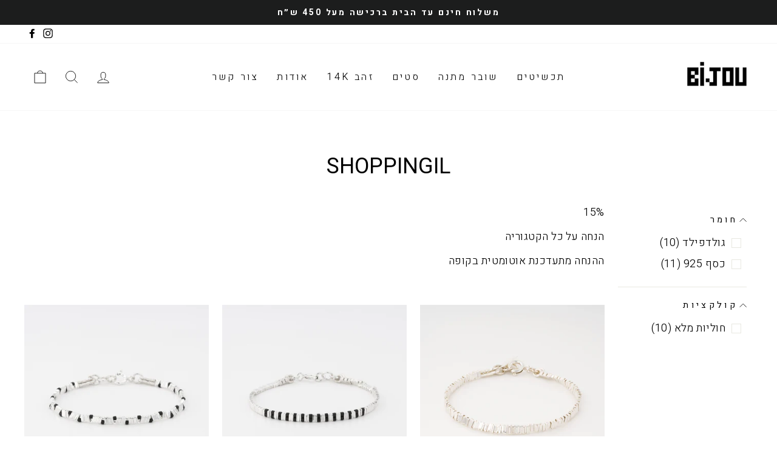

--- FILE ---
content_type: text/html; charset=utf-8
request_url: https://www.design-bijou.com/collections/shoppingil
body_size: 21982
content:
<!doctype html>
<html class="no-js" lang="he" dir="rtl">
<head>
  <meta charset="utf-8">
  <meta http-equiv="X-UA-Compatible" content="IE=edge,chrome=1">
  <meta name="viewport" content="width=device-width,initial-scale=1">
  <meta name="theme-color" content="#111111">
  <link rel="canonical" href="https://www.design-bijou.com/collections/shoppingil">
  <link rel="preconnect" href="https://cdn.shopify.com">
  <link rel="preconnect" href="https://fonts.shopifycdn.com">
  <link rel="dns-prefetch" href="https://ajax.googleapis.com">
  <link rel="dns-prefetch" href="https://maps.googleapis.com">
  <link rel="dns-prefetch" href="https://maps.gstatic.com">

	<link rel="preconnect" href="https://fonts.googleapis.com">
	<link rel="preconnect" href="https://fonts.gstatic.com" crossorigin>
	<link href="https://fonts.googleapis.com/css2?family=Heebo:wght@100;200;300;400;500;600;700;800;900&display=swap" rel="stylesheet"><link rel="shortcut icon" href="//www.design-bijou.com/cdn/shop/files/bijou_favicon_32x32.png?v=1636982001" type="image/png" /><title>ShoppingIL
&ndash; Design-Bijou
</title>
<meta name="description" content="15% הנחה על כל הקטגוריה ההנחה מתעדכנת אוטומטית בקופה"><meta property="og:site_name" content="Design-Bijou">
  <meta property="og:url" content="https://www.design-bijou.com/collections/shoppingil">
  <meta property="og:title" content="ShoppingIL">
  <meta property="og:type" content="website">
  <meta property="og:description" content="15% הנחה על כל הקטגוריה ההנחה מתעדכנת אוטומטית בקופה"><meta property="og:image" content="http://www.design-bijou.com/cdn/shop/files/bijou_link.png?v=1636980961">
    <meta property="og:image:secure_url" content="https://www.design-bijou.com/cdn/shop/files/bijou_link.png?v=1636980961">
    <meta property="og:image:width" content="1200">
    <meta property="og:image:height" content="628"><meta name="twitter:site" content="@">
  <meta name="twitter:card" content="summary_large_image">
  <meta name="twitter:title" content="ShoppingIL">
  <meta name="twitter:description" content="15% הנחה על כל הקטגוריה ההנחה מתעדכנת אוטומטית בקופה">
<style data-shopify>@font-face {
  font-family: "Tenor Sans";
  font-weight: 400;
  font-style: normal;
  font-display: swap;
  src: url("//www.design-bijou.com/cdn/fonts/tenor_sans/tenorsans_n4.966071a72c28462a9256039d3e3dc5b0cf314f65.woff2") format("woff2"),
       url("//www.design-bijou.com/cdn/fonts/tenor_sans/tenorsans_n4.2282841d948f9649ba5c3cad6ea46df268141820.woff") format("woff");
}

  @font-face {
  font-family: Outfit;
  font-weight: 300;
  font-style: normal;
  font-display: swap;
  src: url("//www.design-bijou.com/cdn/fonts/outfit/outfit_n3.8c97ae4c4fac7c2ea467a6dc784857f4de7e0e37.woff2") format("woff2"),
       url("//www.design-bijou.com/cdn/fonts/outfit/outfit_n3.b50a189ccde91f9bceee88f207c18c09f0b62a7b.woff") format("woff");
}


  @font-face {
  font-family: Outfit;
  font-weight: 600;
  font-style: normal;
  font-display: swap;
  src: url("//www.design-bijou.com/cdn/fonts/outfit/outfit_n6.dfcbaa80187851df2e8384061616a8eaa1702fdc.woff2") format("woff2"),
       url("//www.design-bijou.com/cdn/fonts/outfit/outfit_n6.88384e9fc3e36038624caccb938f24ea8008a91d.woff") format("woff");
}

  
  
</style><link href="//www.design-bijou.com/cdn/shop/t/13/assets/theme.css?v=100663094475212727581737579240" rel="stylesheet" type="text/css" media="all" />
<style data-shopify>:root {
    --typeHeaderPrimary: 'Heebo';
    --typeHeaderFallback: sans-serif;
    --typeHeaderSize: 36px;
    --typeHeaderWeight: 400;
    --typeHeaderLineHeight: 1;
    --typeHeaderSpacing: 0.0em;

    --typeBasePrimary:'Heebo';
    --typeBaseFallback:sans-serif;
    --typeBaseSize: 18px;
    --typeBaseWeight: 300;
    --typeBaseSpacing: 0.025em;
    --typeBaseLineHeight: 1.4;

    --typeCollectionTitle: 20px;

    --iconWeight: 2px;
    --iconLinecaps: miter;

    
      --buttonRadius: 0px;
    

    --colorGridOverlayOpacity: 0.1;
  }

  .placeholder-content {
    background-image: linear-gradient(100deg, #ffffff 40%, #f7f7f7 63%, #ffffff 79%);
  }</style><script>
    document.documentElement.className = document.documentElement.className.replace('no-js', 'js');

    window.theme = window.theme || {};
    theme.routes = {
      home: "/",
      cart: "/cart.js",
      cartPage: "/cart",
      cartAdd: "/cart/add.js",
      cartChange: "/cart/change.js"
    };
    theme.strings = {
      soldOut: "SOLD OUT",
      unavailable: "לא זמין",
      inStockLabel: "",
      stockLabel: "",
      willNotShipUntil: "",
      willBeInStockAfter: "",
      waitingForStock: "",
      savePrice: "חסכת [saved_amount]",
      cartEmpty: "סל הקניות ריק",
      cartTermsConfirmation: "חובה לאשר את תנאי שימוש האתר ",
      searchCollections: "קלקציות:",
      searchPages: "דפים:",
      searchArticles: "מאמרים:"
    };
    theme.settings = {
      dynamicVariantsEnable: true,
      cartType: "drawer",
      isCustomerTemplate: false,
      moneyFormat: "{{amount}} ₪",
      saveType: "percent",
      productImageSize: "natural",
      productImageCover: false,
      predictiveSearch: true,
      predictiveSearchType: "product,article,page,collection",
      quickView: false,
      themeName: 'Impulse',
      themeVersion: "5.0.0"
    };
  </script>

  <script>window.performance && window.performance.mark && window.performance.mark('shopify.content_for_header.start');</script><meta id="shopify-digital-wallet" name="shopify-digital-wallet" content="/13616427/digital_wallets/dialog">
<link rel="alternate" type="application/atom+xml" title="Feed" href="/collections/shoppingil.atom" />
<link rel="alternate" type="application/json+oembed" href="https://www.design-bijou.com/collections/shoppingil.oembed">
<script async="async" src="/checkouts/internal/preloads.js?locale=he-IL"></script>
<script id="shopify-features" type="application/json">{"accessToken":"86c2211670f8f6643fd3b6ad594ce5e2","betas":["rich-media-storefront-analytics"],"domain":"www.design-bijou.com","predictiveSearch":false,"shopId":13616427,"locale":"he"}</script>
<script>var Shopify = Shopify || {};
Shopify.shop = "design-bijou.myshopify.com";
Shopify.locale = "he";
Shopify.currency = {"active":"ILS","rate":"1.0"};
Shopify.country = "IL";
Shopify.theme = {"name":"Copy of Impulse2.0 - page content in product","id":136136556622,"schema_name":"Impulse","schema_version":"5.0.0","theme_store_id":857,"role":"main"};
Shopify.theme.handle = "null";
Shopify.theme.style = {"id":null,"handle":null};
Shopify.cdnHost = "www.design-bijou.com/cdn";
Shopify.routes = Shopify.routes || {};
Shopify.routes.root = "/";</script>
<script type="module">!function(o){(o.Shopify=o.Shopify||{}).modules=!0}(window);</script>
<script>!function(o){function n(){var o=[];function n(){o.push(Array.prototype.slice.apply(arguments))}return n.q=o,n}var t=o.Shopify=o.Shopify||{};t.loadFeatures=n(),t.autoloadFeatures=n()}(window);</script>
<script id="shop-js-analytics" type="application/json">{"pageType":"collection"}</script>
<script defer="defer" async type="module" src="//www.design-bijou.com/cdn/shopifycloud/shop-js/modules/v2/client.init-shop-cart-sync_C5BV16lS.en.esm.js"></script>
<script defer="defer" async type="module" src="//www.design-bijou.com/cdn/shopifycloud/shop-js/modules/v2/chunk.common_CygWptCX.esm.js"></script>
<script type="module">
  await import("//www.design-bijou.com/cdn/shopifycloud/shop-js/modules/v2/client.init-shop-cart-sync_C5BV16lS.en.esm.js");
await import("//www.design-bijou.com/cdn/shopifycloud/shop-js/modules/v2/chunk.common_CygWptCX.esm.js");

  window.Shopify.SignInWithShop?.initShopCartSync?.({"fedCMEnabled":true,"windoidEnabled":true});

</script>
<script>(function() {
  var isLoaded = false;
  function asyncLoad() {
    if (isLoaded) return;
    isLoaded = true;
    var urls = ["https:\/\/cdn.nfcube.com\/instafeed-4d5d920a0d8e440471f8c5b4f0bcd07c.js?shop=design-bijou.myshopify.com"];
    for (var i = 0; i < urls.length; i++) {
      var s = document.createElement('script');
      s.type = 'text/javascript';
      s.async = true;
      s.src = urls[i];
      var x = document.getElementsByTagName('script')[0];
      x.parentNode.insertBefore(s, x);
    }
  };
  if(window.attachEvent) {
    window.attachEvent('onload', asyncLoad);
  } else {
    window.addEventListener('load', asyncLoad, false);
  }
})();</script>
<script id="__st">var __st={"a":13616427,"offset":7200,"reqid":"97c4650d-a8c8-421a-9545-cf3efdf37721-1768816522","pageurl":"www.design-bijou.com\/collections\/shoppingil","u":"f1beb09aac84","p":"collection","rtyp":"collection","rid":269708230734};</script>
<script>window.ShopifyPaypalV4VisibilityTracking = true;</script>
<script id="captcha-bootstrap">!function(){'use strict';const t='contact',e='account',n='new_comment',o=[[t,t],['blogs',n],['comments',n],[t,'customer']],c=[[e,'customer_login'],[e,'guest_login'],[e,'recover_customer_password'],[e,'create_customer']],r=t=>t.map((([t,e])=>`form[action*='/${t}']:not([data-nocaptcha='true']) input[name='form_type'][value='${e}']`)).join(','),a=t=>()=>t?[...document.querySelectorAll(t)].map((t=>t.form)):[];function s(){const t=[...o],e=r(t);return a(e)}const i='password',u='form_key',d=['recaptcha-v3-token','g-recaptcha-response','h-captcha-response',i],f=()=>{try{return window.sessionStorage}catch{return}},m='__shopify_v',_=t=>t.elements[u];function p(t,e,n=!1){try{const o=window.sessionStorage,c=JSON.parse(o.getItem(e)),{data:r}=function(t){const{data:e,action:n}=t;return t[m]||n?{data:e,action:n}:{data:t,action:n}}(c);for(const[e,n]of Object.entries(r))t.elements[e]&&(t.elements[e].value=n);n&&o.removeItem(e)}catch(o){console.error('form repopulation failed',{error:o})}}const l='form_type',E='cptcha';function T(t){t.dataset[E]=!0}const w=window,h=w.document,L='Shopify',v='ce_forms',y='captcha';let A=!1;((t,e)=>{const n=(g='f06e6c50-85a8-45c8-87d0-21a2b65856fe',I='https://cdn.shopify.com/shopifycloud/storefront-forms-hcaptcha/ce_storefront_forms_captcha_hcaptcha.v1.5.2.iife.js',D={infoText:'Protected by hCaptcha',privacyText:'Privacy',termsText:'Terms'},(t,e,n)=>{const o=w[L][v],c=o.bindForm;if(c)return c(t,g,e,D).then(n);var r;o.q.push([[t,g,e,D],n]),r=I,A||(h.body.append(Object.assign(h.createElement('script'),{id:'captcha-provider',async:!0,src:r})),A=!0)});var g,I,D;w[L]=w[L]||{},w[L][v]=w[L][v]||{},w[L][v].q=[],w[L][y]=w[L][y]||{},w[L][y].protect=function(t,e){n(t,void 0,e),T(t)},Object.freeze(w[L][y]),function(t,e,n,w,h,L){const[v,y,A,g]=function(t,e,n){const i=e?o:[],u=t?c:[],d=[...i,...u],f=r(d),m=r(i),_=r(d.filter((([t,e])=>n.includes(e))));return[a(f),a(m),a(_),s()]}(w,h,L),I=t=>{const e=t.target;return e instanceof HTMLFormElement?e:e&&e.form},D=t=>v().includes(t);t.addEventListener('submit',(t=>{const e=I(t);if(!e)return;const n=D(e)&&!e.dataset.hcaptchaBound&&!e.dataset.recaptchaBound,o=_(e),c=g().includes(e)&&(!o||!o.value);(n||c)&&t.preventDefault(),c&&!n&&(function(t){try{if(!f())return;!function(t){const e=f();if(!e)return;const n=_(t);if(!n)return;const o=n.value;o&&e.removeItem(o)}(t);const e=Array.from(Array(32),(()=>Math.random().toString(36)[2])).join('');!function(t,e){_(t)||t.append(Object.assign(document.createElement('input'),{type:'hidden',name:u})),t.elements[u].value=e}(t,e),function(t,e){const n=f();if(!n)return;const o=[...t.querySelectorAll(`input[type='${i}']`)].map((({name:t})=>t)),c=[...d,...o],r={};for(const[a,s]of new FormData(t).entries())c.includes(a)||(r[a]=s);n.setItem(e,JSON.stringify({[m]:1,action:t.action,data:r}))}(t,e)}catch(e){console.error('failed to persist form',e)}}(e),e.submit())}));const S=(t,e)=>{t&&!t.dataset[E]&&(n(t,e.some((e=>e===t))),T(t))};for(const o of['focusin','change'])t.addEventListener(o,(t=>{const e=I(t);D(e)&&S(e,y())}));const B=e.get('form_key'),M=e.get(l),P=B&&M;t.addEventListener('DOMContentLoaded',(()=>{const t=y();if(P)for(const e of t)e.elements[l].value===M&&p(e,B);[...new Set([...A(),...v().filter((t=>'true'===t.dataset.shopifyCaptcha))])].forEach((e=>S(e,t)))}))}(h,new URLSearchParams(w.location.search),n,t,e,['guest_login'])})(!0,!0)}();</script>
<script integrity="sha256-4kQ18oKyAcykRKYeNunJcIwy7WH5gtpwJnB7kiuLZ1E=" data-source-attribution="shopify.loadfeatures" defer="defer" src="//www.design-bijou.com/cdn/shopifycloud/storefront/assets/storefront/load_feature-a0a9edcb.js" crossorigin="anonymous"></script>
<script data-source-attribution="shopify.dynamic_checkout.dynamic.init">var Shopify=Shopify||{};Shopify.PaymentButton=Shopify.PaymentButton||{isStorefrontPortableWallets:!0,init:function(){window.Shopify.PaymentButton.init=function(){};var t=document.createElement("script");t.src="https://www.design-bijou.com/cdn/shopifycloud/portable-wallets/latest/portable-wallets.he.js",t.type="module",document.head.appendChild(t)}};
</script>
<script data-source-attribution="shopify.dynamic_checkout.buyer_consent">
  function portableWalletsHideBuyerConsent(e){var t=document.getElementById("shopify-buyer-consent"),n=document.getElementById("shopify-subscription-policy-button");t&&n&&(t.classList.add("hidden"),t.setAttribute("aria-hidden","true"),n.removeEventListener("click",e))}function portableWalletsShowBuyerConsent(e){var t=document.getElementById("shopify-buyer-consent"),n=document.getElementById("shopify-subscription-policy-button");t&&n&&(t.classList.remove("hidden"),t.removeAttribute("aria-hidden"),n.addEventListener("click",e))}window.Shopify?.PaymentButton&&(window.Shopify.PaymentButton.hideBuyerConsent=portableWalletsHideBuyerConsent,window.Shopify.PaymentButton.showBuyerConsent=portableWalletsShowBuyerConsent);
</script>
<script data-source-attribution="shopify.dynamic_checkout.cart.bootstrap">document.addEventListener("DOMContentLoaded",(function(){function t(){return document.querySelector("shopify-accelerated-checkout-cart, shopify-accelerated-checkout")}if(t())Shopify.PaymentButton.init();else{new MutationObserver((function(e,n){t()&&(Shopify.PaymentButton.init(),n.disconnect())})).observe(document.body,{childList:!0,subtree:!0})}}));
</script>

<script>window.performance && window.performance.mark && window.performance.mark('shopify.content_for_header.end');</script>

  <script src="//www.design-bijou.com/cdn/shop/t/13/assets/vendor-scripts-v10.js" defer="defer"></script><script src="//www.design-bijou.com/cdn/shop/t/13/assets/theme.min.js?v=164627934948623731221737284462" defer="defer"></script><link href="https://monorail-edge.shopifysvc.com" rel="dns-prefetch">
<script>(function(){if ("sendBeacon" in navigator && "performance" in window) {try {var session_token_from_headers = performance.getEntriesByType('navigation')[0].serverTiming.find(x => x.name == '_s').description;} catch {var session_token_from_headers = undefined;}var session_cookie_matches = document.cookie.match(/_shopify_s=([^;]*)/);var session_token_from_cookie = session_cookie_matches && session_cookie_matches.length === 2 ? session_cookie_matches[1] : "";var session_token = session_token_from_headers || session_token_from_cookie || "";function handle_abandonment_event(e) {var entries = performance.getEntries().filter(function(entry) {return /monorail-edge.shopifysvc.com/.test(entry.name);});if (!window.abandonment_tracked && entries.length === 0) {window.abandonment_tracked = true;var currentMs = Date.now();var navigation_start = performance.timing.navigationStart;var payload = {shop_id: 13616427,url: window.location.href,navigation_start,duration: currentMs - navigation_start,session_token,page_type: "collection"};window.navigator.sendBeacon("https://monorail-edge.shopifysvc.com/v1/produce", JSON.stringify({schema_id: "online_store_buyer_site_abandonment/1.1",payload: payload,metadata: {event_created_at_ms: currentMs,event_sent_at_ms: currentMs}}));}}window.addEventListener('pagehide', handle_abandonment_event);}}());</script>
<script id="web-pixels-manager-setup">(function e(e,d,r,n,o){if(void 0===o&&(o={}),!Boolean(null===(a=null===(i=window.Shopify)||void 0===i?void 0:i.analytics)||void 0===a?void 0:a.replayQueue)){var i,a;window.Shopify=window.Shopify||{};var t=window.Shopify;t.analytics=t.analytics||{};var s=t.analytics;s.replayQueue=[],s.publish=function(e,d,r){return s.replayQueue.push([e,d,r]),!0};try{self.performance.mark("wpm:start")}catch(e){}var l=function(){var e={modern:/Edge?\/(1{2}[4-9]|1[2-9]\d|[2-9]\d{2}|\d{4,})\.\d+(\.\d+|)|Firefox\/(1{2}[4-9]|1[2-9]\d|[2-9]\d{2}|\d{4,})\.\d+(\.\d+|)|Chrom(ium|e)\/(9{2}|\d{3,})\.\d+(\.\d+|)|(Maci|X1{2}).+ Version\/(15\.\d+|(1[6-9]|[2-9]\d|\d{3,})\.\d+)([,.]\d+|)( \(\w+\)|)( Mobile\/\w+|) Safari\/|Chrome.+OPR\/(9{2}|\d{3,})\.\d+\.\d+|(CPU[ +]OS|iPhone[ +]OS|CPU[ +]iPhone|CPU IPhone OS|CPU iPad OS)[ +]+(15[._]\d+|(1[6-9]|[2-9]\d|\d{3,})[._]\d+)([._]\d+|)|Android:?[ /-](13[3-9]|1[4-9]\d|[2-9]\d{2}|\d{4,})(\.\d+|)(\.\d+|)|Android.+Firefox\/(13[5-9]|1[4-9]\d|[2-9]\d{2}|\d{4,})\.\d+(\.\d+|)|Android.+Chrom(ium|e)\/(13[3-9]|1[4-9]\d|[2-9]\d{2}|\d{4,})\.\d+(\.\d+|)|SamsungBrowser\/([2-9]\d|\d{3,})\.\d+/,legacy:/Edge?\/(1[6-9]|[2-9]\d|\d{3,})\.\d+(\.\d+|)|Firefox\/(5[4-9]|[6-9]\d|\d{3,})\.\d+(\.\d+|)|Chrom(ium|e)\/(5[1-9]|[6-9]\d|\d{3,})\.\d+(\.\d+|)([\d.]+$|.*Safari\/(?![\d.]+ Edge\/[\d.]+$))|(Maci|X1{2}).+ Version\/(10\.\d+|(1[1-9]|[2-9]\d|\d{3,})\.\d+)([,.]\d+|)( \(\w+\)|)( Mobile\/\w+|) Safari\/|Chrome.+OPR\/(3[89]|[4-9]\d|\d{3,})\.\d+\.\d+|(CPU[ +]OS|iPhone[ +]OS|CPU[ +]iPhone|CPU IPhone OS|CPU iPad OS)[ +]+(10[._]\d+|(1[1-9]|[2-9]\d|\d{3,})[._]\d+)([._]\d+|)|Android:?[ /-](13[3-9]|1[4-9]\d|[2-9]\d{2}|\d{4,})(\.\d+|)(\.\d+|)|Mobile Safari.+OPR\/([89]\d|\d{3,})\.\d+\.\d+|Android.+Firefox\/(13[5-9]|1[4-9]\d|[2-9]\d{2}|\d{4,})\.\d+(\.\d+|)|Android.+Chrom(ium|e)\/(13[3-9]|1[4-9]\d|[2-9]\d{2}|\d{4,})\.\d+(\.\d+|)|Android.+(UC? ?Browser|UCWEB|U3)[ /]?(15\.([5-9]|\d{2,})|(1[6-9]|[2-9]\d|\d{3,})\.\d+)\.\d+|SamsungBrowser\/(5\.\d+|([6-9]|\d{2,})\.\d+)|Android.+MQ{2}Browser\/(14(\.(9|\d{2,})|)|(1[5-9]|[2-9]\d|\d{3,})(\.\d+|))(\.\d+|)|K[Aa][Ii]OS\/(3\.\d+|([4-9]|\d{2,})\.\d+)(\.\d+|)/},d=e.modern,r=e.legacy,n=navigator.userAgent;return n.match(d)?"modern":n.match(r)?"legacy":"unknown"}(),u="modern"===l?"modern":"legacy",c=(null!=n?n:{modern:"",legacy:""})[u],f=function(e){return[e.baseUrl,"/wpm","/b",e.hashVersion,"modern"===e.buildTarget?"m":"l",".js"].join("")}({baseUrl:d,hashVersion:r,buildTarget:u}),m=function(e){var d=e.version,r=e.bundleTarget,n=e.surface,o=e.pageUrl,i=e.monorailEndpoint;return{emit:function(e){var a=e.status,t=e.errorMsg,s=(new Date).getTime(),l=JSON.stringify({metadata:{event_sent_at_ms:s},events:[{schema_id:"web_pixels_manager_load/3.1",payload:{version:d,bundle_target:r,page_url:o,status:a,surface:n,error_msg:t},metadata:{event_created_at_ms:s}}]});if(!i)return console&&console.warn&&console.warn("[Web Pixels Manager] No Monorail endpoint provided, skipping logging."),!1;try{return self.navigator.sendBeacon.bind(self.navigator)(i,l)}catch(e){}var u=new XMLHttpRequest;try{return u.open("POST",i,!0),u.setRequestHeader("Content-Type","text/plain"),u.send(l),!0}catch(e){return console&&console.warn&&console.warn("[Web Pixels Manager] Got an unhandled error while logging to Monorail."),!1}}}}({version:r,bundleTarget:l,surface:e.surface,pageUrl:self.location.href,monorailEndpoint:e.monorailEndpoint});try{o.browserTarget=l,function(e){var d=e.src,r=e.async,n=void 0===r||r,o=e.onload,i=e.onerror,a=e.sri,t=e.scriptDataAttributes,s=void 0===t?{}:t,l=document.createElement("script"),u=document.querySelector("head"),c=document.querySelector("body");if(l.async=n,l.src=d,a&&(l.integrity=a,l.crossOrigin="anonymous"),s)for(var f in s)if(Object.prototype.hasOwnProperty.call(s,f))try{l.dataset[f]=s[f]}catch(e){}if(o&&l.addEventListener("load",o),i&&l.addEventListener("error",i),u)u.appendChild(l);else{if(!c)throw new Error("Did not find a head or body element to append the script");c.appendChild(l)}}({src:f,async:!0,onload:function(){if(!function(){var e,d;return Boolean(null===(d=null===(e=window.Shopify)||void 0===e?void 0:e.analytics)||void 0===d?void 0:d.initialized)}()){var d=window.webPixelsManager.init(e)||void 0;if(d){var r=window.Shopify.analytics;r.replayQueue.forEach((function(e){var r=e[0],n=e[1],o=e[2];d.publishCustomEvent(r,n,o)})),r.replayQueue=[],r.publish=d.publishCustomEvent,r.visitor=d.visitor,r.initialized=!0}}},onerror:function(){return m.emit({status:"failed",errorMsg:"".concat(f," has failed to load")})},sri:function(e){var d=/^sha384-[A-Za-z0-9+/=]+$/;return"string"==typeof e&&d.test(e)}(c)?c:"",scriptDataAttributes:o}),m.emit({status:"loading"})}catch(e){m.emit({status:"failed",errorMsg:(null==e?void 0:e.message)||"Unknown error"})}}})({shopId: 13616427,storefrontBaseUrl: "https://www.design-bijou.com",extensionsBaseUrl: "https://extensions.shopifycdn.com/cdn/shopifycloud/web-pixels-manager",monorailEndpoint: "https://monorail-edge.shopifysvc.com/unstable/produce_batch",surface: "storefront-renderer",enabledBetaFlags: ["2dca8a86"],webPixelsConfigList: [{"id":"130285646","configuration":"{\"pixel_id\":\"222273920557642\",\"pixel_type\":\"facebook_pixel\",\"metaapp_system_user_token\":\"-\"}","eventPayloadVersion":"v1","runtimeContext":"OPEN","scriptVersion":"ca16bc87fe92b6042fbaa3acc2fbdaa6","type":"APP","apiClientId":2329312,"privacyPurposes":["ANALYTICS","MARKETING","SALE_OF_DATA"],"dataSharingAdjustments":{"protectedCustomerApprovalScopes":["read_customer_address","read_customer_email","read_customer_name","read_customer_personal_data","read_customer_phone"]}},{"id":"shopify-app-pixel","configuration":"{}","eventPayloadVersion":"v1","runtimeContext":"STRICT","scriptVersion":"0450","apiClientId":"shopify-pixel","type":"APP","privacyPurposes":["ANALYTICS","MARKETING"]},{"id":"shopify-custom-pixel","eventPayloadVersion":"v1","runtimeContext":"LAX","scriptVersion":"0450","apiClientId":"shopify-pixel","type":"CUSTOM","privacyPurposes":["ANALYTICS","MARKETING"]}],isMerchantRequest: false,initData: {"shop":{"name":"Design-Bijou","paymentSettings":{"currencyCode":"ILS"},"myshopifyDomain":"design-bijou.myshopify.com","countryCode":"IL","storefrontUrl":"https:\/\/www.design-bijou.com"},"customer":null,"cart":null,"checkout":null,"productVariants":[],"purchasingCompany":null},},"https://www.design-bijou.com/cdn","fcfee988w5aeb613cpc8e4bc33m6693e112",{"modern":"","legacy":""},{"shopId":"13616427","storefrontBaseUrl":"https:\/\/www.design-bijou.com","extensionBaseUrl":"https:\/\/extensions.shopifycdn.com\/cdn\/shopifycloud\/web-pixels-manager","surface":"storefront-renderer","enabledBetaFlags":"[\"2dca8a86\"]","isMerchantRequest":"false","hashVersion":"fcfee988w5aeb613cpc8e4bc33m6693e112","publish":"custom","events":"[[\"page_viewed\",{}],[\"collection_viewed\",{\"collection\":{\"id\":\"269708230734\",\"title\":\"ShoppingIL\",\"productVariants\":[{\"price\":{\"amount\":450.0,\"currencyCode\":\"ILS\"},\"product\":{\"title\":\"צמיד חוליות מלא כסף\",\"vendor\":\"Design-Bijou\",\"id\":\"4596317159502\",\"untranslatedTitle\":\"צמיד חוליות מלא כסף\",\"url\":\"\/products\/product-27\",\"type\":\"Bracelet\"},\"id\":\"42312064434254\",\"image\":{\"src\":\"\/\/www.design-bijou.com\/cdn\/shop\/products\/20181008-webres1500-102.jpg?v=1585219309\"},\"sku\":\"\",\"title\":\"S\",\"untranslatedTitle\":\"S\"},{\"price\":{\"amount\":425.0,\"currencyCode\":\"ILS\"},\"product\":{\"title\":\"צמיד חוליות פסים שחור | כסף\",\"vendor\":\"Design-Bijou\",\"id\":\"6771416367182\",\"untranslatedTitle\":\"צמיד חוליות פסים שחור | כסף\",\"url\":\"\/products\/product-151\",\"type\":\"Bracelet\"},\"id\":\"42312062959694\",\"image\":{\"src\":\"\/\/www.design-bijou.com\/cdn\/shop\/products\/20220626-webres1500-32.jpg?v=1657878807\"},\"sku\":\"\",\"title\":\"S\",\"untranslatedTitle\":\"S\"},{\"price\":{\"amount\":450.0,\"currencyCode\":\"ILS\"},\"product\":{\"title\":\"צמיד חוליות נחש שחור | כסף\",\"vendor\":\"Design-Bijou\",\"id\":\"6771416432718\",\"untranslatedTitle\":\"צמיד חוליות נחש שחור | כסף\",\"url\":\"\/products\/product-152\",\"type\":\"Bracelet\"},\"id\":\"42312062763086\",\"image\":{\"src\":\"\/\/www.design-bijou.com\/cdn\/shop\/products\/20220626-webres1500-33.jpg?v=1657878837\"},\"sku\":\"\",\"title\":\"S\",\"untranslatedTitle\":\"S\"},{\"price\":{\"amount\":360.0,\"currencyCode\":\"ILS\"},\"product\":{\"title\":\"עגיל חישוק פטיט - כסף\",\"vendor\":\"Design-Bijou\",\"id\":\"6667962515534\",\"untranslatedTitle\":\"עגיל חישוק פטיט - כסף\",\"url\":\"\/products\/product-47\",\"type\":\"Earrings\"},\"id\":\"39551623266382\",\"image\":{\"src\":\"\/\/www.design-bijou.com\/cdn\/shop\/products\/BIJOU1705.jpg?v=1637315960\"},\"sku\":\"\",\"title\":\"Default Title\",\"untranslatedTitle\":\"Default Title\"},{\"price\":{\"amount\":640.0,\"currencyCode\":\"ILS\"},\"product\":{\"title\":\"שרשרת גדילים - אפור מושלם | כסף\",\"vendor\":\"Design-Bijou\",\"id\":\"7287927750\",\"untranslatedTitle\":\"שרשרת גדילים - אפור מושלם | כסף\",\"url\":\"\/products\/woman-necklaces-color-me-softly-silver-mint\",\"type\":\"Necklace\"},\"id\":\"31998072782926\",\"image\":{\"src\":\"\/\/www.design-bijou.com\/cdn\/shop\/products\/BIJOU1982.jpg?v=1741281568\"},\"sku\":\"\",\"title\":\"Default Title\",\"untranslatedTitle\":\"Default Title\"},{\"price\":{\"amount\":640.0,\"currencyCode\":\"ILS\"},\"product\":{\"title\":\"שרשרת גדילים קצרים - המטייט | כסף מושחר\",\"vendor\":\"Design-Bijou\",\"id\":\"4698000588878\",\"untranslatedTitle\":\"שרשרת גדילים קצרים - המטייט | כסף מושחר\",\"url\":\"\/products\/product-74\",\"type\":\"Necklace\"},\"id\":\"32204256837710\",\"image\":{\"src\":\"\/\/www.design-bijou.com\/cdn\/shop\/products\/CMS-ShortNecklace_OxitizedSilver_Hametite20160817-webres1500-55.jpg?v=1589807514\"},\"sku\":\"\",\"title\":\"Default Title\",\"untranslatedTitle\":\"Default Title\"},{\"price\":{\"amount\":1080.0,\"currencyCode\":\"ILS\"},\"product\":{\"title\":\"שרשרת חוליות לולאה XL - כסף\",\"vendor\":\"Design-Bijou\",\"id\":\"6869289533518\",\"untranslatedTitle\":\"שרשרת חוליות לולאה XL - כסף\",\"url\":\"\/products\/xl\",\"type\":\"Necklace\"},\"id\":\"40234399367246\",\"image\":{\"src\":\"\/\/www.design-bijou.com\/cdn\/shop\/files\/image_899f84e3-8ce6-4d3b-815e-b6357f87515a.jpg?v=1707243802\"},\"sku\":null,\"title\":\"Default Title\",\"untranslatedTitle\":\"Default Title\"},{\"price\":{\"amount\":745.0,\"currencyCode\":\"ILS\"},\"product\":{\"title\":\"שרשרת חוליות לולאה | כסף\",\"vendor\":\"Design-Bijou\",\"id\":\"6884275617870\",\"untranslatedTitle\":\"שרשרת חוליות לולאה | כסף\",\"url\":\"\/products\/product-213\",\"type\":\"Necklace\"},\"id\":\"40276686438478\",\"image\":{\"src\":\"\/\/www.design-bijou.com\/cdn\/shop\/files\/BIJOU_0717.jpg?v=1693899378\"},\"sku\":null,\"title\":\"Default Title\",\"untranslatedTitle\":\"Default Title\"},{\"price\":{\"amount\":1650.0,\"currencyCode\":\"ILS\"},\"product\":{\"title\":\"שרשרת חוליות לולאה | גולדפילד\",\"vendor\":\"Design-Bijou\",\"id\":\"7002653917262\",\"untranslatedTitle\":\"שרשרת חוליות לולאה | גולדפילד\",\"url\":\"\/products\/product-228\",\"type\":\"Necklace\"},\"id\":\"40643498147918\",\"image\":{\"src\":\"\/\/www.design-bijou.com\/cdn\/shop\/files\/BIJOU_0208.jpg?v=1762167760\"},\"sku\":null,\"title\":\"Default Title\",\"untranslatedTitle\":\"Default Title\"},{\"price\":{\"amount\":550.0,\"currencyCode\":\"ILS\"},\"product\":{\"title\":\"גורמט | כסף\",\"vendor\":\"Design-Bijou\",\"id\":\"7002677739598\",\"untranslatedTitle\":\"גורמט | כסף\",\"url\":\"\/products\/copy-of-23\",\"type\":\"Bracelet\"},\"id\":\"40655453323342\",\"image\":{\"src\":\"\/\/www.design-bijou.com\/cdn\/shop\/files\/20240125-webres1500-7.jpg?v=1707847130\"},\"sku\":\"\",\"title\":\"חוט שחור | כסף \/ S\",\"untranslatedTitle\":\"חוט שחור | כסף \/ S\"},{\"price\":{\"amount\":980.0,\"currencyCode\":\"ILS\"},\"product\":{\"title\":\"גורמט | גולדפילד\",\"vendor\":\"Design-Bijou\",\"id\":\"7002679050318\",\"untranslatedTitle\":\"גורמט | גולדפילד\",\"url\":\"\/products\/copy-of-24\",\"type\":\"Bracelet\"},\"id\":\"40655448965198\",\"image\":{\"src\":\"\/\/www.design-bijou.com\/cdn\/shop\/files\/20240125-webres1500-6.jpg?v=1707847515\"},\"sku\":\"\",\"title\":\"חוט אדום | גולדפילד \/ S\",\"untranslatedTitle\":\"חוט אדום | גולדפילד \/ S\"},{\"price\":{\"amount\":750.0,\"currencyCode\":\"ILS\"},\"product\":{\"title\":\"צמיד חוליות פסים | גולדפילד\",\"vendor\":\"Design-Bijou\",\"id\":\"7557491130446\",\"untranslatedTitle\":\"צמיד חוליות פסים | גולדפילד\",\"url\":\"\/products\/copy-20\",\"type\":\"Bracelet\"},\"id\":\"42213244633166\",\"image\":{\"src\":\"\/\/www.design-bijou.com\/cdn\/shop\/files\/20240125-webres1500-10.jpg?v=1707844025\"},\"sku\":\"\",\"title\":\"אדום \/ S\",\"untranslatedTitle\":\"אדום \/ S\"},{\"price\":{\"amount\":395.0,\"currencyCode\":\"ILS\"},\"product\":{\"title\":\"צמיד ביז׳ורט | זהב\",\"vendor\":\"Design-Bijou\",\"id\":\"7558223790158\",\"untranslatedTitle\":\"צמיד ביז׳ורט | זהב\",\"url\":\"\/products\/copy-26\",\"type\":\"Bracelet\"},\"id\":\"42217745514574\",\"image\":{\"src\":\"\/\/www.design-bijou.com\/cdn\/shop\/products\/20220626-webres1500-20.jpg?v=1657882331\"},\"sku\":\"\",\"title\":\"שחור \/ S\",\"untranslatedTitle\":\"שחור \/ S\"},{\"price\":{\"amount\":370.0,\"currencyCode\":\"ILS\"},\"product\":{\"title\":\"צמיד Keep It Simple | כסף\",\"vendor\":\"Design-Bijou\",\"id\":\"7558225133646\",\"untranslatedTitle\":\"צמיד Keep It Simple | כסף\",\"url\":\"\/products\/keep-it-simple-copy\",\"type\":\"Bracelet\"},\"id\":\"42217755312206\",\"image\":{\"src\":\"\/\/www.design-bijou.com\/cdn\/shop\/products\/20210530-webres1500-24.jpg?v=1625073787\"},\"sku\":\"\",\"title\":\"אפור \/ S\",\"untranslatedTitle\":\"אפור \/ S\"},{\"price\":{\"amount\":840.0,\"currencyCode\":\"ILS\"},\"product\":{\"title\":\"שרשרת ביז׳ורט | זהב\",\"vendor\":\"Design-Bijou\",\"id\":\"7563549245518\",\"untranslatedTitle\":\"שרשרת ביז׳ורט | זהב\",\"url\":\"\/products\/copy-35\",\"type\":\"Necklace\"},\"id\":\"42240000131150\",\"image\":{\"src\":\"\/\/www.design-bijou.com\/cdn\/shop\/products\/20220626-webres1500-web1500-3.jpg?v=1759657680\"},\"sku\":\"\",\"title\":\"שחור\",\"untranslatedTitle\":\"שחור\"},{\"price\":{\"amount\":570.0,\"currencyCode\":\"ILS\"},\"product\":{\"title\":\"שרשרת ביז׳ורט שורה | זהב\",\"vendor\":\"Design-Bijou\",\"id\":\"7574555099214\",\"untranslatedTitle\":\"שרשרת ביז׳ורט שורה | זהב\",\"url\":\"\/products\/copy-39\",\"type\":\"Necklace\"},\"id\":\"42282567237710\",\"image\":{\"src\":\"\/\/www.design-bijou.com\/cdn\/shop\/products\/20220626-webres1500-4_1c66312f-9021-48b8-a3b5-ec3dcfcddc45.jpg?v=1663503107\"},\"sku\":\"\",\"title\":\"שחור נחש\",\"untranslatedTitle\":\"שחור נחש\"},{\"price\":{\"amount\":325.0,\"currencyCode\":\"ILS\"},\"product\":{\"title\":\"צמיד רגל שורה צבעוני | זהב\",\"vendor\":\"Design-Bijou\",\"id\":\"7574582886478\",\"untranslatedTitle\":\"צמיד רגל שורה צבעוני | זהב\",\"url\":\"\/products\/copy-42\",\"type\":\"Anklet\"},\"id\":\"42800806461518\",\"image\":{\"src\":\"\/\/www.design-bijou.com\/cdn\/shop\/files\/20251027-web_res_1500-4.jpg?v=1763033369\"},\"sku\":null,\"title\":\"חום\",\"untranslatedTitle\":\"חום\"},{\"price\":{\"amount\":325.0,\"currencyCode\":\"ILS\"},\"product\":{\"title\":\"צמיד רגל שורה | זהב\",\"vendor\":\"Design-Bijou\",\"id\":\"7574600679502\",\"untranslatedTitle\":\"צמיד רגל שורה | זהב\",\"url\":\"\/products\/copy-43\",\"type\":\"Anklet\"},\"id\":\"42282652074062\",\"image\":{\"src\":\"\/\/www.design-bijou.com\/cdn\/shop\/products\/20210530-webres1500-45.jpg?v=1741279629\"},\"sku\":\"\",\"title\":\"שחור\",\"untranslatedTitle\":\"שחור\"},{\"price\":{\"amount\":420.0,\"currencyCode\":\"ILS\"},\"product\":{\"title\":\"צמיד רגל גדילים קצרים | כסף\",\"vendor\":\"Design-Bijou\",\"id\":\"7574614900814\",\"untranslatedTitle\":\"צמיד רגל גדילים קצרים | כסף\",\"url\":\"\/products\/copy-44\",\"type\":\"Anklet\"},\"id\":\"42282677862478\",\"image\":{\"src\":\"\/\/www.design-bijou.com\/cdn\/shop\/products\/20200427-webres1500-14.jpg?v=1752585368\"},\"sku\":\"\",\"title\":\"שחור\",\"untranslatedTitle\":\"שחור\"},{\"price\":{\"amount\":325.0,\"currencyCode\":\"ILS\"},\"product\":{\"title\":\"צמיד רגל חוט | זהב\",\"vendor\":\"Design-Bijou\",\"id\":\"7648263929934\",\"untranslatedTitle\":\"צמיד רגל חוט | זהב\",\"url\":\"\/products\/copy-47\",\"type\":\"Anklet\"},\"id\":\"42656033603662\",\"image\":{\"src\":\"\/\/www.design-bijou.com\/cdn\/shop\/files\/BIJOU_0214_0c0dbeca-69bf-40b8-a180-fee27ec98508.jpg?v=1762167010\"},\"sku\":null,\"title\":\"שחור\",\"untranslatedTitle\":\"שחור\"},{\"price\":{\"amount\":695.0,\"currencyCode\":\"ILS\"},\"product\":{\"title\":\"צמיד רגל גדילים קצרים | גולדפילד\",\"vendor\":\"Design-Bijou\",\"id\":\"7659235246158\",\"untranslatedTitle\":\"צמיד רגל גדילים קצרים | גולדפילד\",\"url\":\"\/products\/copy-48\",\"type\":\"Anklet\"},\"id\":\"42703128428622\",\"image\":{\"src\":\"\/\/www.design-bijou.com\/cdn\/shop\/files\/BIJOU_0167.jpg?v=1765811167\"},\"sku\":null,\"title\":\"Default Title\",\"untranslatedTitle\":\"Default Title\"}]}}]]"});</script><script>
  window.ShopifyAnalytics = window.ShopifyAnalytics || {};
  window.ShopifyAnalytics.meta = window.ShopifyAnalytics.meta || {};
  window.ShopifyAnalytics.meta.currency = 'ILS';
  var meta = {"products":[{"id":4596317159502,"gid":"gid:\/\/shopify\/Product\/4596317159502","vendor":"Design-Bijou","type":"Bracelet","handle":"product-27","variants":[{"id":42312064434254,"price":45000,"name":"צמיד חוליות מלא כסף - S","public_title":"S","sku":""},{"id":42312064467022,"price":45000,"name":"צמיד חוליות מלא כסף - M","public_title":"M","sku":""},{"id":42312064499790,"price":45000,"name":"צמיד חוליות מלא כסף - L","public_title":"L","sku":""}],"remote":false},{"id":6771416367182,"gid":"gid:\/\/shopify\/Product\/6771416367182","vendor":"Design-Bijou","type":"Bracelet","handle":"product-151","variants":[{"id":42312062959694,"price":42500,"name":"צמיד חוליות פסים שחור | כסף - S","public_title":"S","sku":""},{"id":42312062992462,"price":42500,"name":"צמיד חוליות פסים שחור | כסף - M","public_title":"M","sku":""},{"id":42312063025230,"price":42500,"name":"צמיד חוליות פסים שחור | כסף - L","public_title":"L","sku":""}],"remote":false},{"id":6771416432718,"gid":"gid:\/\/shopify\/Product\/6771416432718","vendor":"Design-Bijou","type":"Bracelet","handle":"product-152","variants":[{"id":42312062763086,"price":45000,"name":"צמיד חוליות נחש שחור | כסף - S","public_title":"S","sku":""},{"id":42312062795854,"price":45000,"name":"צמיד חוליות נחש שחור | כסף - M","public_title":"M","sku":""},{"id":42312062828622,"price":45000,"name":"צמיד חוליות נחש שחור | כסף - L","public_title":"L","sku":""}],"remote":false},{"id":6667962515534,"gid":"gid:\/\/shopify\/Product\/6667962515534","vendor":"Design-Bijou","type":"Earrings","handle":"product-47","variants":[{"id":39551623266382,"price":36000,"name":"עגיל חישוק פטיט - כסף","public_title":null,"sku":""}],"remote":false},{"id":7287927750,"gid":"gid:\/\/shopify\/Product\/7287927750","vendor":"Design-Bijou","type":"Necklace","handle":"woman-necklaces-color-me-softly-silver-mint","variants":[{"id":31998072782926,"price":64000,"name":"שרשרת גדילים - אפור מושלם | כסף","public_title":null,"sku":""}],"remote":false},{"id":4698000588878,"gid":"gid:\/\/shopify\/Product\/4698000588878","vendor":"Design-Bijou","type":"Necklace","handle":"product-74","variants":[{"id":32204256837710,"price":64000,"name":"שרשרת גדילים קצרים - המטייט | כסף מושחר","public_title":null,"sku":""}],"remote":false},{"id":6869289533518,"gid":"gid:\/\/shopify\/Product\/6869289533518","vendor":"Design-Bijou","type":"Necklace","handle":"xl","variants":[{"id":40234399367246,"price":108000,"name":"שרשרת חוליות לולאה XL - כסף","public_title":null,"sku":null}],"remote":false},{"id":6884275617870,"gid":"gid:\/\/shopify\/Product\/6884275617870","vendor":"Design-Bijou","type":"Necklace","handle":"product-213","variants":[{"id":40276686438478,"price":74500,"name":"שרשרת חוליות לולאה | כסף","public_title":null,"sku":null}],"remote":false},{"id":7002653917262,"gid":"gid:\/\/shopify\/Product\/7002653917262","vendor":"Design-Bijou","type":"Necklace","handle":"product-228","variants":[{"id":40643498147918,"price":165000,"name":"שרשרת חוליות לולאה | גולדפילד","public_title":null,"sku":null}],"remote":false},{"id":7002677739598,"gid":"gid:\/\/shopify\/Product\/7002677739598","vendor":"Design-Bijou","type":"Bracelet","handle":"copy-of-23","variants":[{"id":40655453323342,"price":55000,"name":"גורמט | כסף - חוט שחור | כסף \/ S","public_title":"חוט שחור | כסף \/ S","sku":""},{"id":42312051425358,"price":55000,"name":"גורמט | כסף - חוט שחור | כסף \/ M","public_title":"חוט שחור | כסף \/ M","sku":null},{"id":42312051458126,"price":55000,"name":"גורמט | כסף - חוט שחור | כסף \/ L","public_title":"חוט שחור | כסף \/ L","sku":null},{"id":40655453356110,"price":55000,"name":"גורמט | כסף - חוט לבן | כסף \/ S","public_title":"חוט לבן | כסף \/ S","sku":""},{"id":42312051490894,"price":55000,"name":"גורמט | כסף - חוט לבן | כסף \/ M","public_title":"חוט לבן | כסף \/ M","sku":null},{"id":42312051523662,"price":55000,"name":"גורמט | כסף - חוט לבן | כסף \/ L","public_title":"חוט לבן | כסף \/ L","sku":null}],"remote":false},{"id":7002679050318,"gid":"gid:\/\/shopify\/Product\/7002679050318","vendor":"Design-Bijou","type":"Bracelet","handle":"copy-of-24","variants":[{"id":40655448965198,"price":98000,"name":"גורמט | גולדפילד - חוט אדום | גולדפילד \/ S","public_title":"חוט אדום | גולדפילד \/ S","sku":""},{"id":42312050868302,"price":98000,"name":"גורמט | גולדפילד - חוט אדום | גולדפילד \/ M","public_title":"חוט אדום | גולדפילד \/ M","sku":null},{"id":42312050901070,"price":98000,"name":"גורמט | גולדפילד - חוט אדום | גולדפילד \/ L","public_title":"חוט אדום | גולדפילד \/ L","sku":null},{"id":40655445262414,"price":98000,"name":"גורמט | גולדפילד - חוט לבן | גולדפילד \/ S","public_title":"חוט לבן | גולדפילד \/ S","sku":""},{"id":42312050933838,"price":98000,"name":"גורמט | גולדפילד - חוט לבן | גולדפילד \/ M","public_title":"חוט לבן | גולדפילד \/ M","sku":null},{"id":42312050966606,"price":98000,"name":"גורמט | גולדפילד - חוט לבן | גולדפילד \/ L","public_title":"חוט לבן | גולדפילד \/ L","sku":null},{"id":40655445295182,"price":98000,"name":"גורמט | גולדפילד - חוט שחור | גולדפילד \/ S","public_title":"חוט שחור | גולדפילד \/ S","sku":""},{"id":42312050999374,"price":98000,"name":"גורמט | גולדפילד - חוט שחור | גולדפילד \/ M","public_title":"חוט שחור | גולדפילד \/ M","sku":null},{"id":42312051032142,"price":98000,"name":"גורמט | גולדפילד - חוט שחור | גולדפילד \/ L","public_title":"חוט שחור | גולדפילד \/ L","sku":null},{"id":40805164220494,"price":98000,"name":"גורמט | גולדפילד - חוט ירוק זית | גולדפילד \/ S","public_title":"חוט ירוק זית | גולדפילד \/ S","sku":""},{"id":42312051064910,"price":98000,"name":"גורמט | גולדפילד - חוט ירוק זית | גולדפילד \/ M","public_title":"חוט ירוק זית | גולדפילד \/ M","sku":null},{"id":42312051097678,"price":98000,"name":"גורמט | גולדפילד - חוט ירוק זית | גולדפילד \/ L","public_title":"חוט ירוק זית | גולדפילד \/ L","sku":null}],"remote":false},{"id":7557491130446,"gid":"gid:\/\/shopify\/Product\/7557491130446","vendor":"Design-Bijou","type":"Bracelet","handle":"copy-20","variants":[{"id":42213244633166,"price":75000,"name":"צמיד חוליות פסים | גולדפילד - אדום \/ S","public_title":"אדום \/ S","sku":""},{"id":42311997063246,"price":75000,"name":"צמיד חוליות פסים | גולדפילד - אדום \/ M","public_title":"אדום \/ M","sku":null},{"id":42311997096014,"price":75000,"name":"צמיד חוליות פסים | גולדפילד - אדום \/ L","public_title":"אדום \/ L","sku":null},{"id":42213244665934,"price":75000,"name":"צמיד חוליות פסים | גולדפילד - שחור \/ S","public_title":"שחור \/ S","sku":""},{"id":42311997128782,"price":75000,"name":"צמיד חוליות פסים | גולדפילד - שחור \/ M","public_title":"שחור \/ M","sku":null},{"id":42311997161550,"price":75000,"name":"צמיד חוליות פסים | גולדפילד - שחור \/ L","public_title":"שחור \/ L","sku":null}],"remote":false},{"id":7558223790158,"gid":"gid:\/\/shopify\/Product\/7558223790158","vendor":"Design-Bijou","type":"Bracelet","handle":"copy-26","variants":[{"id":42217745514574,"price":39500,"name":"צמיד ביז׳ורט | זהב - שחור \/ S","public_title":"שחור \/ S","sku":""},{"id":42311984742478,"price":39500,"name":"צמיד ביז׳ורט | זהב - שחור \/ M","public_title":"שחור \/ M","sku":null},{"id":42311984775246,"price":39500,"name":"צמיד ביז׳ורט | זהב - שחור \/ L","public_title":"שחור \/ L","sku":null},{"id":42217745547342,"price":39500,"name":"צמיד ביז׳ורט | זהב - חום נחש \/ S","public_title":"חום נחש \/ S","sku":""},{"id":42311984808014,"price":39500,"name":"צמיד ביז׳ורט | זהב - חום נחש \/ M","public_title":"חום נחש \/ M","sku":null},{"id":42311984840782,"price":39500,"name":"צמיד ביז׳ורט | זהב - חום נחש \/ L","public_title":"חום נחש \/ L","sku":null},{"id":42217745580110,"price":39500,"name":"צמיד ביז׳ורט | זהב - אדום \/ S","public_title":"אדום \/ S","sku":""},{"id":42311984873550,"price":39500,"name":"צמיד ביז׳ורט | זהב - אדום \/ M","public_title":"אדום \/ M","sku":null},{"id":42311984906318,"price":39500,"name":"צמיד ביז׳ורט | זהב - אדום \/ L","public_title":"אדום \/ L","sku":null},{"id":42217745612878,"price":39500,"name":"צמיד ביז׳ורט | זהב - אפור בהיר \/ S","public_title":"אפור בהיר \/ S","sku":""},{"id":42311984939086,"price":39500,"name":"צמיד ביז׳ורט | זהב - אפור בהיר \/ M","public_title":"אפור בהיר \/ M","sku":null},{"id":42311984971854,"price":39500,"name":"צמיד ביז׳ורט | זהב - אפור בהיר \/ L","public_title":"אפור בהיר \/ L","sku":null}],"remote":false},{"id":7558225133646,"gid":"gid:\/\/shopify\/Product\/7558225133646","vendor":"Design-Bijou","type":"Bracelet","handle":"keep-it-simple-copy","variants":[{"id":42217755312206,"price":37000,"name":"צמיד Keep It Simple | כסף - אפור \/ S","public_title":"אפור \/ S","sku":""},{"id":42311983530062,"price":37000,"name":"צמיד Keep It Simple | כסף - אפור \/ M","public_title":"אפור \/ M","sku":null},{"id":42311983562830,"price":37000,"name":"צמיד Keep It Simple | כסף - אפור \/ L","public_title":"אפור \/ L","sku":null},{"id":42217755344974,"price":37000,"name":"צמיד Keep It Simple | כסף - שחור \/ S","public_title":"שחור \/ S","sku":""},{"id":42311983595598,"price":37000,"name":"צמיד Keep It Simple | כסף - שחור \/ M","public_title":"שחור \/ M","sku":null},{"id":42311983628366,"price":37000,"name":"צמיד Keep It Simple | כסף - שחור \/ L","public_title":"שחור \/ L","sku":null}],"remote":false},{"id":7563549245518,"gid":"gid:\/\/shopify\/Product\/7563549245518","vendor":"Design-Bijou","type":"Necklace","handle":"copy-35","variants":[{"id":42240000131150,"price":84000,"name":"שרשרת ביז׳ורט | זהב - שחור","public_title":"שחור","sku":""},{"id":42240000163918,"price":84000,"name":"שרשרת ביז׳ורט | זהב - אדום","public_title":"אדום","sku":""}],"remote":false},{"id":7574555099214,"gid":"gid:\/\/shopify\/Product\/7574555099214","vendor":"Design-Bijou","type":"Necklace","handle":"copy-39","variants":[{"id":42282567237710,"price":57000,"name":"שרשרת ביז׳ורט שורה | זהב - שחור נחש","public_title":"שחור נחש","sku":""},{"id":42282567270478,"price":57000,"name":"שרשרת ביז׳ורט שורה | זהב - שחור","public_title":"שחור","sku":""},{"id":42282567303246,"price":57000,"name":"שרשרת ביז׳ורט שורה | זהב - אדום","public_title":"אדום","sku":""}],"remote":false},{"id":7574582886478,"gid":"gid:\/\/shopify\/Product\/7574582886478","vendor":"Design-Bijou","type":"Anklet","handle":"copy-42","variants":[{"id":42800806461518,"price":32500,"name":"צמיד רגל שורה צבעוני | זהב - חום","public_title":"חום","sku":null},{"id":42800806395982,"price":32500,"name":"צמיד רגל שורה צבעוני | זהב - אבן","public_title":"אבן","sku":null},{"id":42800806428750,"price":32500,"name":"צמיד רגל שורה צבעוני | זהב - זית","public_title":"זית","sku":null},{"id":42800806494286,"price":32500,"name":"צמיד רגל שורה צבעוני | זהב - טרקוטה","public_title":"טרקוטה","sku":null},{"id":42282633658446,"price":32500,"name":"צמיד רגל שורה צבעוני | זהב - אדום","public_title":"אדום","sku":""}],"remote":false},{"id":7574600679502,"gid":"gid:\/\/shopify\/Product\/7574600679502","vendor":"Design-Bijou","type":"Anklet","handle":"copy-43","variants":[{"id":42282652074062,"price":32500,"name":"צמיד רגל שורה | זהב - שחור","public_title":"שחור","sku":""},{"id":42282652106830,"price":32500,"name":"צמיד רגל שורה | זהב - שחור נחש","public_title":"שחור נחש","sku":""},{"id":42282652139598,"price":32500,"name":"צמיד רגל שורה | זהב - חום נחש","public_title":"חום נחש","sku":""},{"id":42282652172366,"price":32500,"name":"צמיד רגל שורה | זהב - אבן נחש","public_title":"אבן נחש","sku":""}],"remote":false},{"id":7574614900814,"gid":"gid:\/\/shopify\/Product\/7574614900814","vendor":"Design-Bijou","type":"Anklet","handle":"copy-44","variants":[{"id":42282677862478,"price":42000,"name":"צמיד רגל גדילים קצרים | כסף - שחור","public_title":"שחור","sku":""},{"id":42282677895246,"price":42000,"name":"צמיד רגל גדילים קצרים | כסף - טורקיז","public_title":"טורקיז","sku":""},{"id":42282677928014,"price":42000,"name":"צמיד רגל גדילים קצרים | כסף - מנטה","public_title":"מנטה","sku":""}],"remote":false},{"id":7648263929934,"gid":"gid:\/\/shopify\/Product\/7648263929934","vendor":"Design-Bijou","type":"Anklet","handle":"copy-47","variants":[{"id":42656033603662,"price":32500,"name":"צמיד רגל חוט | זהב - שחור","public_title":"שחור","sku":null},{"id":42656033570894,"price":32500,"name":"צמיד רגל חוט | זהב - אדום","public_title":"אדום","sku":null},{"id":42656033636430,"price":32500,"name":"צמיד רגל חוט | זהב - טרקוטה","public_title":"טרקוטה","sku":null},{"id":43098852687950,"price":32500,"name":"צמיד רגל חוט | זהב - ברונזה","public_title":"ברונזה","sku":null},{"id":42656037503054,"price":32500,"name":"צמיד רגל חוט | זהב - חאקי","public_title":"חאקי","sku":null},{"id":42656033669198,"price":32500,"name":"צמיד רגל חוט | זהב - ירוק זית","public_title":"ירוק זית","sku":null},{"id":42746734051406,"price":32500,"name":"צמיד רגל חוט | זהב - תכלת","public_title":"תכלת","sku":null},{"id":42746734084174,"price":32500,"name":"צמיד רגל חוט | זהב - כחול כהה","public_title":"כחול כהה","sku":null}],"remote":false},{"id":7659235246158,"gid":"gid:\/\/shopify\/Product\/7659235246158","vendor":"Design-Bijou","type":"Anklet","handle":"copy-48","variants":[{"id":42703128428622,"price":69500,"name":"צמיד רגל גדילים קצרים | גולדפילד","public_title":null,"sku":null}],"remote":false}],"page":{"pageType":"collection","resourceType":"collection","resourceId":269708230734,"requestId":"97c4650d-a8c8-421a-9545-cf3efdf37721-1768816522"}};
  for (var attr in meta) {
    window.ShopifyAnalytics.meta[attr] = meta[attr];
  }
</script>
<script class="analytics">
  (function () {
    var customDocumentWrite = function(content) {
      var jquery = null;

      if (window.jQuery) {
        jquery = window.jQuery;
      } else if (window.Checkout && window.Checkout.$) {
        jquery = window.Checkout.$;
      }

      if (jquery) {
        jquery('body').append(content);
      }
    };

    var hasLoggedConversion = function(token) {
      if (token) {
        return document.cookie.indexOf('loggedConversion=' + token) !== -1;
      }
      return false;
    }

    var setCookieIfConversion = function(token) {
      if (token) {
        var twoMonthsFromNow = new Date(Date.now());
        twoMonthsFromNow.setMonth(twoMonthsFromNow.getMonth() + 2);

        document.cookie = 'loggedConversion=' + token + '; expires=' + twoMonthsFromNow;
      }
    }

    var trekkie = window.ShopifyAnalytics.lib = window.trekkie = window.trekkie || [];
    if (trekkie.integrations) {
      return;
    }
    trekkie.methods = [
      'identify',
      'page',
      'ready',
      'track',
      'trackForm',
      'trackLink'
    ];
    trekkie.factory = function(method) {
      return function() {
        var args = Array.prototype.slice.call(arguments);
        args.unshift(method);
        trekkie.push(args);
        return trekkie;
      };
    };
    for (var i = 0; i < trekkie.methods.length; i++) {
      var key = trekkie.methods[i];
      trekkie[key] = trekkie.factory(key);
    }
    trekkie.load = function(config) {
      trekkie.config = config || {};
      trekkie.config.initialDocumentCookie = document.cookie;
      var first = document.getElementsByTagName('script')[0];
      var script = document.createElement('script');
      script.type = 'text/javascript';
      script.onerror = function(e) {
        var scriptFallback = document.createElement('script');
        scriptFallback.type = 'text/javascript';
        scriptFallback.onerror = function(error) {
                var Monorail = {
      produce: function produce(monorailDomain, schemaId, payload) {
        var currentMs = new Date().getTime();
        var event = {
          schema_id: schemaId,
          payload: payload,
          metadata: {
            event_created_at_ms: currentMs,
            event_sent_at_ms: currentMs
          }
        };
        return Monorail.sendRequest("https://" + monorailDomain + "/v1/produce", JSON.stringify(event));
      },
      sendRequest: function sendRequest(endpointUrl, payload) {
        // Try the sendBeacon API
        if (window && window.navigator && typeof window.navigator.sendBeacon === 'function' && typeof window.Blob === 'function' && !Monorail.isIos12()) {
          var blobData = new window.Blob([payload], {
            type: 'text/plain'
          });

          if (window.navigator.sendBeacon(endpointUrl, blobData)) {
            return true;
          } // sendBeacon was not successful

        } // XHR beacon

        var xhr = new XMLHttpRequest();

        try {
          xhr.open('POST', endpointUrl);
          xhr.setRequestHeader('Content-Type', 'text/plain');
          xhr.send(payload);
        } catch (e) {
          console.log(e);
        }

        return false;
      },
      isIos12: function isIos12() {
        return window.navigator.userAgent.lastIndexOf('iPhone; CPU iPhone OS 12_') !== -1 || window.navigator.userAgent.lastIndexOf('iPad; CPU OS 12_') !== -1;
      }
    };
    Monorail.produce('monorail-edge.shopifysvc.com',
      'trekkie_storefront_load_errors/1.1',
      {shop_id: 13616427,
      theme_id: 136136556622,
      app_name: "storefront",
      context_url: window.location.href,
      source_url: "//www.design-bijou.com/cdn/s/trekkie.storefront.cd680fe47e6c39ca5d5df5f0a32d569bc48c0f27.min.js"});

        };
        scriptFallback.async = true;
        scriptFallback.src = '//www.design-bijou.com/cdn/s/trekkie.storefront.cd680fe47e6c39ca5d5df5f0a32d569bc48c0f27.min.js';
        first.parentNode.insertBefore(scriptFallback, first);
      };
      script.async = true;
      script.src = '//www.design-bijou.com/cdn/s/trekkie.storefront.cd680fe47e6c39ca5d5df5f0a32d569bc48c0f27.min.js';
      first.parentNode.insertBefore(script, first);
    };
    trekkie.load(
      {"Trekkie":{"appName":"storefront","development":false,"defaultAttributes":{"shopId":13616427,"isMerchantRequest":null,"themeId":136136556622,"themeCityHash":"94561411638480506","contentLanguage":"he","currency":"ILS","eventMetadataId":"f00e8994-63e0-4a4f-a600-4c6422570c89"},"isServerSideCookieWritingEnabled":true,"monorailRegion":"shop_domain","enabledBetaFlags":["65f19447"]},"Session Attribution":{},"S2S":{"facebookCapiEnabled":true,"source":"trekkie-storefront-renderer","apiClientId":580111}}
    );

    var loaded = false;
    trekkie.ready(function() {
      if (loaded) return;
      loaded = true;

      window.ShopifyAnalytics.lib = window.trekkie;

      var originalDocumentWrite = document.write;
      document.write = customDocumentWrite;
      try { window.ShopifyAnalytics.merchantGoogleAnalytics.call(this); } catch(error) {};
      document.write = originalDocumentWrite;

      window.ShopifyAnalytics.lib.page(null,{"pageType":"collection","resourceType":"collection","resourceId":269708230734,"requestId":"97c4650d-a8c8-421a-9545-cf3efdf37721-1768816522","shopifyEmitted":true});

      var match = window.location.pathname.match(/checkouts\/(.+)\/(thank_you|post_purchase)/)
      var token = match? match[1]: undefined;
      if (!hasLoggedConversion(token)) {
        setCookieIfConversion(token);
        window.ShopifyAnalytics.lib.track("Viewed Product Category",{"currency":"ILS","category":"Collection: shoppingil","collectionName":"shoppingil","collectionId":269708230734,"nonInteraction":true},undefined,undefined,{"shopifyEmitted":true});
      }
    });


        var eventsListenerScript = document.createElement('script');
        eventsListenerScript.async = true;
        eventsListenerScript.src = "//www.design-bijou.com/cdn/shopifycloud/storefront/assets/shop_events_listener-3da45d37.js";
        document.getElementsByTagName('head')[0].appendChild(eventsListenerScript);

})();</script>
<script
  defer
  src="https://www.design-bijou.com/cdn/shopifycloud/perf-kit/shopify-perf-kit-3.0.4.min.js"
  data-application="storefront-renderer"
  data-shop-id="13616427"
  data-render-region="gcp-us-central1"
  data-page-type="collection"
  data-theme-instance-id="136136556622"
  data-theme-name="Impulse"
  data-theme-version="5.0.0"
  data-monorail-region="shop_domain"
  data-resource-timing-sampling-rate="10"
  data-shs="true"
  data-shs-beacon="true"
  data-shs-export-with-fetch="true"
  data-shs-logs-sample-rate="1"
  data-shs-beacon-endpoint="https://www.design-bijou.com/api/collect"
></script>
</head>

<body class="template-collection" data-center-text="true" data-button_style="square" data-type_header_capitalize="true" data-type_headers_align_text="true" data-type_product_capitalize="true" data-swatch_style="round" >

  <a class="in-page-link visually-hidden skip-link" href="#MainContent">דלג לתוכן</a>

  <div id="PageContainer" class="page-container">
    <div class="transition-body"><div id="shopify-section-header" class="shopify-section">

<div id="NavDrawer" class="drawer drawer--right">
  <div class="drawer__contents">
    <div class="drawer__fixed-header">
      <div class="drawer__header appear-animation appear-delay-1">
        <div class="h2 drawer__title"></div>
        <div class="drawer__close">
          <button type="button" class="drawer__close-button js-drawer-close">
            <svg aria-hidden="true" focusable="false" role="presentation" class="icon icon-close" viewBox="0 0 64 64"><path d="M19 17.61l27.12 27.13m0-27.12L19 44.74"/></svg>
            <span class="icon__fallback-text"></span>
          </button>
        </div>
      </div>
    </div>
    <div class="drawer__scrollable">
      <ul class="mobile-nav" role="navigation" aria-label="Primary"><li class="mobile-nav__item appear-animation appear-delay-2"><div class="mobile-nav__has-sublist"><a href="/collections"
                    class="mobile-nav__link mobile-nav__link--top-level"
                    id="Label-collections1"
                    >
                    תכשיטים
                  </a>
                  <div class="mobile-nav__toggle">
                    <button type="button"
                      aria-controls="Linklist-collections1"
                      aria-labelledby="Label-collections1"
                      class="collapsible-trigger collapsible--auto-height"><span class="collapsible-trigger__icon collapsible-trigger__icon--open" role="presentation">
  <svg aria-hidden="true" focusable="false" role="presentation" class="icon icon--wide icon-chevron-down" viewBox="0 0 28 16"><path d="M1.57 1.59l12.76 12.77L27.1 1.59" stroke-width="2" stroke="#000" fill="none" fill-rule="evenodd"/></svg>
</span>
</button>
                  </div></div><div id="Linklist-collections1"
                class="mobile-nav__sublist collapsible-content collapsible-content--all"
                >
                <div class="collapsible-content__inner">
                  <ul class="mobile-nav__sublist"><li class="mobile-nav__item">
                        <div class="mobile-nav__child-item"><a href="/collections/custom-collection-16"
                              class="mobile-nav__link"
                              id="Sublabel-collections-custom-collection-161"
                              >
                              קולקציה חדשה
                            </a></div></li><li class="mobile-nav__item">
                        <div class="mobile-nav__child-item"><a href="/collections/custom-collection-9"
                              class="mobile-nav__link"
                              id="Sublabel-collections-custom-collection-92"
                              >
                              מלכה לב אדום
                            </a></div></li><li class="mobile-nav__item">
                        <div class="mobile-nav__child-item"><a href="/collections/custom-collection-6"
                              class="mobile-nav__link"
                              id="Sublabel-collections-custom-collection-63"
                              >
                              צמידים
                            </a></div></li><li class="mobile-nav__item">
                        <div class="mobile-nav__child-item"><a href="/collections/custom-collection-5"
                              class="mobile-nav__link"
                              id="Sublabel-collections-custom-collection-54"
                              >
                              שרשראות
                            </a></div></li><li class="mobile-nav__item">
                        <div class="mobile-nav__child-item"><a href="/collections/custom-collection-14"
                              class="mobile-nav__link"
                              id="Sublabel-collections-custom-collection-145"
                              >
                              טבעות
                            </a></div></li><li class="mobile-nav__item">
                        <div class="mobile-nav__child-item"><a href="/collections/custom-collection-7"
                              class="mobile-nav__link"
                              id="Sublabel-collections-custom-collection-76"
                              >
                              עגילים
                            </a></div></li><li class="mobile-nav__item">
                        <div class="mobile-nav__child-item"><a href="/collections/custom-collection-8"
                              class="mobile-nav__link"
                              id="Sublabel-collections-custom-collection-87"
                              >
                              צמידי רגל
                            </a></div></li></ul>
                </div>
              </div></li><li class="mobile-nav__item appear-animation appear-delay-3"><a href="/products/product-159" class="mobile-nav__link mobile-nav__link--top-level">שובר מתנה</a></li><li class="mobile-nav__item appear-animation appear-delay-4"><a href="/collections/custom-collection-13" class="mobile-nav__link mobile-nav__link--top-level">סטים</a></li><li class="mobile-nav__item appear-animation appear-delay-5"><a href="/collections/gold" class="mobile-nav__link mobile-nav__link--top-level">זהב 14K</a></li><li class="mobile-nav__item appear-animation appear-delay-6"><a href="/pages/page-1" class="mobile-nav__link mobile-nav__link--top-level">אודות</a></li><li class="mobile-nav__item appear-animation appear-delay-7"><a href="/pages/page" class="mobile-nav__link mobile-nav__link--top-level">צור קשר</a></li><li class="mobile-nav__item mobile-nav__item--secondary">
            <div class="grid"><div class="grid__item one-half appear-animation appear-delay-8">
                  <a href="/account" class="mobile-nav__link">התחברות
</a>
                </div></div>
          </li></ul><ul class="mobile-nav__social appear-animation appear-delay-9"><li class="mobile-nav__social-item">
            <a target="_blank" rel="noopener" href="https://www.instagram.com/design_bijou/" title="Design-Bijou on Instagram">
              <svg aria-hidden="true" focusable="false" role="presentation" class="icon icon-instagram" viewBox="0 0 32 32"><path fill="#444" d="M16 3.094c4.206 0 4.7.019 6.363.094 1.538.069 2.369.325 2.925.544.738.287 1.262.625 1.813 1.175s.894 1.075 1.175 1.813c.212.556.475 1.387.544 2.925.075 1.662.094 2.156.094 6.363s-.019 4.7-.094 6.363c-.069 1.538-.325 2.369-.544 2.925-.288.738-.625 1.262-1.175 1.813s-1.075.894-1.813 1.175c-.556.212-1.387.475-2.925.544-1.663.075-2.156.094-6.363.094s-4.7-.019-6.363-.094c-1.537-.069-2.369-.325-2.925-.544-.737-.288-1.263-.625-1.813-1.175s-.894-1.075-1.175-1.813c-.212-.556-.475-1.387-.544-2.925-.075-1.663-.094-2.156-.094-6.363s.019-4.7.094-6.363c.069-1.537.325-2.369.544-2.925.287-.737.625-1.263 1.175-1.813s1.075-.894 1.813-1.175c.556-.212 1.388-.475 2.925-.544 1.662-.081 2.156-.094 6.363-.094zm0-2.838c-4.275 0-4.813.019-6.494.094-1.675.075-2.819.344-3.819.731-1.037.4-1.913.944-2.788 1.819S1.486 4.656 1.08 5.688c-.387 1-.656 2.144-.731 3.825-.075 1.675-.094 2.213-.094 6.488s.019 4.813.094 6.494c.075 1.675.344 2.819.731 3.825.4 1.038.944 1.913 1.819 2.788s1.756 1.413 2.788 1.819c1 .387 2.144.656 3.825.731s2.213.094 6.494.094 4.813-.019 6.494-.094c1.675-.075 2.819-.344 3.825-.731 1.038-.4 1.913-.944 2.788-1.819s1.413-1.756 1.819-2.788c.387-1 .656-2.144.731-3.825s.094-2.212.094-6.494-.019-4.813-.094-6.494c-.075-1.675-.344-2.819-.731-3.825-.4-1.038-.944-1.913-1.819-2.788s-1.756-1.413-2.788-1.819c-1-.387-2.144-.656-3.825-.731C20.812.275 20.275.256 16 .256z"/><path fill="#444" d="M16 7.912a8.088 8.088 0 0 0 0 16.175c4.463 0 8.087-3.625 8.087-8.088s-3.625-8.088-8.088-8.088zm0 13.338a5.25 5.25 0 1 1 0-10.5 5.25 5.25 0 1 1 0 10.5zM26.294 7.594a1.887 1.887 0 1 1-3.774.002 1.887 1.887 0 0 1 3.774-.003z"/></svg>
              <span class="icon__fallback-text">Instagram</span>
            </a>
          </li><li class="mobile-nav__social-item">
            <a target="_blank" rel="noopener" href="https://www.facebook.com/avivit.bijou/" title="Design-Bijou on Facebook">
              <svg aria-hidden="true" focusable="false" role="presentation" class="icon icon-facebook" viewBox="0 0 32 32"><path fill="#444" d="M18.56 31.36V17.28h4.48l.64-5.12h-5.12v-3.2c0-1.28.64-2.56 2.56-2.56h2.56V1.28H19.2c-3.84 0-7.04 2.56-7.04 7.04v3.84H7.68v5.12h4.48v14.08h6.4z"/></svg>
              <span class="icon__fallback-text">Facebook</span>
            </a>
          </li></ul>
    </div>
  </div>
</div>
<div id="CartDrawer" class="drawer drawer--right">
    <form id="CartDrawerForm" action="/cart" method="post" novalidate class="drawer__contents">
      <div class="drawer__fixed-header">
        <div class="drawer__header appear-animation appear-delay-1">
          <div class="h2 drawer__title">סל קניות</div>
          <div class="drawer__close">
            <button type="button" class="drawer__close-button js-drawer-close">
              <svg aria-hidden="true" focusable="false" role="presentation" class="icon icon-close" viewBox="0 0 64 64"><path d="M19 17.61l27.12 27.13m0-27.12L19 44.74"/></svg>
              <span class="icon__fallback-text">סגור את סל הקניות</span>
            </button>
          </div>
        </div>
      </div>

      <div class="drawer__inner">
        <div class="drawer__scrollable">
          <div data-products class="appear-animation appear-delay-2"></div>

          
            <div class="appear-animation appear-delay-3">
              <label for="CartNoteDrawer">הערות להזמנה</label>
              <textarea name="note" class="input-full cart-notes" id="CartNoteDrawer"></textarea>
            </div>
          
        </div>

        <div class="drawer__footer appear-animation appear-delay-4">
          <div data-discounts>
            
          </div>

          <div class="cart__item-sub cart__item-row">
            <div class="ajaxcart__subtotal">סכום ביניים</div>
            <div data-subtotal>0.00 ₪</div>
          </div>

          <div class="cart__item-row text-center">
            <small>
              עלויות משלוח, והנחות יתעדכנו בשלב התשלום<br />
            </small>
          </div>

          
            <div class="cart__item-row cart__terms">
              <input type="checkbox" id="CartTermsDrawer" class="cart__terms-checkbox">
              <label for="CartTermsDrawer">
                
                  אני מסכימה לתנאי השימוש באתר
                
              </label>
            </div>
          

          <div class="cart__checkout-wrapper">
            <button type="submit" name="checkout" data-terms-required="true" class="btn cart__checkout">
              לתשלום
            </button>

            
          </div>
        </div>
      </div>

      <div class="drawer__cart-empty appear-animation appear-delay-2">
        <div class="drawer__scrollable">
          סל הקניות ריק
        </div>
      </div>
    </form>
  </div><style>
  .site-nav__link,
  .site-nav__dropdown-link:not(.site-nav__dropdown-link--top-level) {
    font-size: 16px;
  }
  
    .site-nav__link, .mobile-nav__link--top-level {
      text-transform: uppercase;
      letter-spacing: 0.2em;
    }
    .mobile-nav__link--top-level {
      font-size: 1.1em;
    }
  

  

  
.site-header {
      box-shadow: 0 0 1px rgba(0,0,0,0.2);
    }

    .toolbar + .header-sticky-wrapper .site-header {
      border-top: 0;
    }</style>

<div data-section-id="header" data-section-type="header">
  <div class="announcement-bar">
    <div class="page-width">
      <div class="slideshow-wrapper">
        <button type="button" class="visually-hidden slideshow__pause" data-id="header" aria-live="polite">
          <span class="slideshow__pause-stop">
            <svg aria-hidden="true" focusable="false" role="presentation" class="icon icon-pause" viewBox="0 0 10 13"><g fill="#000" fill-rule="evenodd"><path d="M0 0h3v13H0zM7 0h3v13H7z"/></g></svg>
            <span class="icon__fallback-text"></span>
          </span>
          <span class="slideshow__pause-play">
            <svg aria-hidden="true" focusable="false" role="presentation" class="icon icon-play" viewBox="18.24 17.35 24.52 28.3"><path fill="#323232" d="M22.1 19.151v25.5l20.4-13.489-20.4-12.011z"/></svg>
            <span class="icon__fallback-text"></span>
          </span>
        </button>

        <div
          id="AnnouncementSlider"
          class="announcement-slider"
          data-compact="true"
          data-block-count="1"><div
                id="AnnouncementSlide-1524770292306"
                class="announcement-slider__slide"
                data-index="0"
                ><span class="announcement-text">משלוח חינם עד הבית ברכישה מעל 450 ש״ח</span></div></div>
      </div>
    </div>
  </div>


<div class="toolbar small--hide">
  <div class="page-width">
    <div class="toolbar__content"><div class="toolbar__item">
          <ul class="inline-list toolbar__social"><li>
                <a target="_blank" rel="noopener" href="https://www.instagram.com/design_bijou/" title="Design-Bijou on Instagram">
                  <svg aria-hidden="true" focusable="false" role="presentation" class="icon icon-instagram" viewBox="0 0 32 32"><path fill="#444" d="M16 3.094c4.206 0 4.7.019 6.363.094 1.538.069 2.369.325 2.925.544.738.287 1.262.625 1.813 1.175s.894 1.075 1.175 1.813c.212.556.475 1.387.544 2.925.075 1.662.094 2.156.094 6.363s-.019 4.7-.094 6.363c-.069 1.538-.325 2.369-.544 2.925-.288.738-.625 1.262-1.175 1.813s-1.075.894-1.813 1.175c-.556.212-1.387.475-2.925.544-1.663.075-2.156.094-6.363.094s-4.7-.019-6.363-.094c-1.537-.069-2.369-.325-2.925-.544-.737-.288-1.263-.625-1.813-1.175s-.894-1.075-1.175-1.813c-.212-.556-.475-1.387-.544-2.925-.075-1.663-.094-2.156-.094-6.363s.019-4.7.094-6.363c.069-1.537.325-2.369.544-2.925.287-.737.625-1.263 1.175-1.813s1.075-.894 1.813-1.175c.556-.212 1.388-.475 2.925-.544 1.662-.081 2.156-.094 6.363-.094zm0-2.838c-4.275 0-4.813.019-6.494.094-1.675.075-2.819.344-3.819.731-1.037.4-1.913.944-2.788 1.819S1.486 4.656 1.08 5.688c-.387 1-.656 2.144-.731 3.825-.075 1.675-.094 2.213-.094 6.488s.019 4.813.094 6.494c.075 1.675.344 2.819.731 3.825.4 1.038.944 1.913 1.819 2.788s1.756 1.413 2.788 1.819c1 .387 2.144.656 3.825.731s2.213.094 6.494.094 4.813-.019 6.494-.094c1.675-.075 2.819-.344 3.825-.731 1.038-.4 1.913-.944 2.788-1.819s1.413-1.756 1.819-2.788c.387-1 .656-2.144.731-3.825s.094-2.212.094-6.494-.019-4.813-.094-6.494c-.075-1.675-.344-2.819-.731-3.825-.4-1.038-.944-1.913-1.819-2.788s-1.756-1.413-2.788-1.819c-1-.387-2.144-.656-3.825-.731C20.812.275 20.275.256 16 .256z"/><path fill="#444" d="M16 7.912a8.088 8.088 0 0 0 0 16.175c4.463 0 8.087-3.625 8.087-8.088s-3.625-8.088-8.088-8.088zm0 13.338a5.25 5.25 0 1 1 0-10.5 5.25 5.25 0 1 1 0 10.5zM26.294 7.594a1.887 1.887 0 1 1-3.774.002 1.887 1.887 0 0 1 3.774-.003z"/></svg>
                  <span class="icon__fallback-text">Instagram</span>
                </a>
              </li><li>
                <a target="_blank" rel="noopener" href="https://www.facebook.com/avivit.bijou/" title="Design-Bijou on Facebook">
                  <svg aria-hidden="true" focusable="false" role="presentation" class="icon icon-facebook" viewBox="0 0 32 32"><path fill="#444" d="M18.56 31.36V17.28h4.48l.64-5.12h-5.12v-3.2c0-1.28.64-2.56 2.56-2.56h2.56V1.28H19.2c-3.84 0-7.04 2.56-7.04 7.04v3.84H7.68v5.12h4.48v14.08h6.4z"/></svg>
                  <span class="icon__fallback-text">Facebook</span>
                </a>
              </li></ul>
        </div></div>

  </div>
</div>
<div class="header-sticky-wrapper">
    <div id="HeaderWrapper" class="header-wrapper"><header
        id="SiteHeader"
        class="site-header"
        data-sticky="true"
        data-overlay="false">
        <div class="page-width">
          <div
            class="header-layout header-layout--left-center"
            data-logo-align="left"><div class="header-item header-item--logo"><style data-shopify>.header-item--logo,
    .header-layout--left-center .header-item--logo,
    .header-layout--left-center .header-item--icons {
      -webkit-box-flex: 0 1 100px;
      -ms-flex: 0 1 100px;
      flex: 0 1 100px;
    }

    @media only screen and (min-width: 769px) {
      .header-item--logo,
      .header-layout--left-center .header-item--logo,
      .header-layout--left-center .header-item--icons {
        -webkit-box-flex: 0 0 100px;
        -ms-flex: 0 0 100px;
        flex: 0 0 100px;
      }
    }

    .site-header__logo a {
      width: 100px;
    }
    .is-light .site-header__logo .logo--inverted {
      width: 100px;
    }
    @media only screen and (min-width: 769px) {
      .site-header__logo a {
        width: 100px;
      }

      .is-light .site-header__logo .logo--inverted {
        width: 100px;
      }
    }</style><div class="h1 site-header__logo" itemscope itemtype="http://schema.org/Organization">
      <a
        href="/"
        itemprop="url"
        class="site-header__logo-link">
        <img
          class="small--hide"
          src="//www.design-bijou.com/cdn/shop/files/logoblack_100x.png?v=1614333581"
          srcset="//www.design-bijou.com/cdn/shop/files/logoblack_100x.png?v=1614333581 1x, //www.design-bijou.com/cdn/shop/files/logoblack_100x@2x.png?v=1614333581 2x"
          alt="Design-Bijou"
          itemprop="logo">
        <img
          class="medium-up--hide"
          src="//www.design-bijou.com/cdn/shop/files/logoblack_100x.png?v=1614333581"
          srcset="//www.design-bijou.com/cdn/shop/files/logoblack_100x.png?v=1614333581 1x, //www.design-bijou.com/cdn/shop/files/logoblack_100x@2x.png?v=1614333581 2x"
          alt="Design-Bijou">
      </a></div></div><div class="header-item header-item--navigation text-center"><ul
  class="site-nav site-navigation small--hide"
  
    role="navigation" aria-label="Primary"
  ><li
      class="site-nav__item site-nav__expanded-item site-nav--has-dropdown"
      aria-haspopup="true">

      <a href="/collections" class="site-nav__link site-nav__link--underline site-nav__link--has-dropdown">
        תכשיטים
      </a><ul class="site-nav__dropdown text-left"><li class="">
              <a href="/collections/custom-collection-16" class="site-nav__dropdown-link site-nav__dropdown-link--second-level">
                קולקציה חדשה
</a></li><li class="">
              <a href="/collections/custom-collection-9" class="site-nav__dropdown-link site-nav__dropdown-link--second-level">
                מלכה לב אדום
</a></li><li class="">
              <a href="/collections/custom-collection-6" class="site-nav__dropdown-link site-nav__dropdown-link--second-level">
                צמידים
</a></li><li class="">
              <a href="/collections/custom-collection-5" class="site-nav__dropdown-link site-nav__dropdown-link--second-level">
                שרשראות
</a></li><li class="">
              <a href="/collections/custom-collection-14" class="site-nav__dropdown-link site-nav__dropdown-link--second-level">
                טבעות
</a></li><li class="">
              <a href="/collections/custom-collection-7" class="site-nav__dropdown-link site-nav__dropdown-link--second-level">
                עגילים
</a></li><li class="">
              <a href="/collections/custom-collection-8" class="site-nav__dropdown-link site-nav__dropdown-link--second-level">
                צמידי רגל
</a></li></ul></li><li
      class="site-nav__item site-nav__expanded-item"
      >

      <a href="/products/product-159" class="site-nav__link site-nav__link--underline">
        שובר מתנה
      </a></li><li
      class="site-nav__item site-nav__expanded-item"
      >

      <a href="/collections/custom-collection-13" class="site-nav__link site-nav__link--underline">
        סטים
      </a></li><li
      class="site-nav__item site-nav__expanded-item"
      >

      <a href="/collections/gold" class="site-nav__link site-nav__link--underline">
        זהב 14K
      </a></li><li
      class="site-nav__item site-nav__expanded-item"
      >

      <a href="/pages/page-1" class="site-nav__link site-nav__link--underline">
        אודות
      </a></li><li
      class="site-nav__item site-nav__expanded-item"
      >

      <a href="/pages/page" class="site-nav__link site-nav__link--underline">
        צור קשר
      </a></li></ul>
</div><div class="header-item header-item--icons"><div class="site-nav">
  <div class="site-nav__icons"><a class="site-nav__link site-nav__link--icon small--hide" href="/account">
        <svg aria-hidden="true" focusable="false" role="presentation" class="icon icon-user" viewBox="0 0 64 64"><path d="M35 39.84v-2.53c3.3-1.91 6-6.66 6-11.41 0-7.63 0-13.82-9-13.82s-9 6.19-9 13.82c0 4.75 2.7 9.51 6 11.41v2.53c-10.18.85-18 6-18 12.16h42c0-6.19-7.82-11.31-18-12.16z"/></svg>
        <span class="icon__fallback-text">התחברות
</span>
      </a><a href="/search" class="site-nav__link site-nav__link--icon js-search-header">
        <svg aria-hidden="true" focusable="false" role="presentation" class="icon icon-search" viewBox="0 0 64 64"><path d="M47.16 28.58A18.58 18.58 0 1 1 28.58 10a18.58 18.58 0 0 1 18.58 18.58zM54 54L41.94 42"/></svg>
        <span class="icon__fallback-text">חיפוש</span>
      </a><button
        type="button"
        class="site-nav__link site-nav__link--icon js-drawer-open-nav medium-up--hide"
        aria-controls="NavDrawer">
        <svg aria-hidden="true" focusable="false" role="presentation" class="icon icon-hamburger" viewBox="0 0 64 64"><path d="M7 15h51M7 32h43M7 49h51"/></svg>
        <span class="icon__fallback-text"></span>
      </button><a href="/cart" class="site-nav__link site-nav__link--icon js-drawer-open-cart" aria-controls="CartDrawer" data-icon="bag-minimal">
      <span class="cart-link"><svg aria-hidden="true" focusable="false" role="presentation" class="icon icon-bag-minimal" viewBox="0 0 64 64"><path stroke="null" id="svg_4" fill-opacity="null" stroke-opacity="null" fill="null" d="M11.375 17.863h41.25v36.75h-41.25z"/><path stroke="null" id="svg_2" d="M22.25 18c0-7.105 4.35-9 9.75-9s9.75 1.895 9.75 9"/></svg><span class="icon__fallback-text">סל קניות</span>
        <span class="cart-link__bubble"></span>
      </span>
    </a>
  </div>
</div>
</div>
          </div></div>
        <div class="site-header__search-container">
          <div class="site-header__search">
            <div class="page-width">
              <form action="/search" method="get" role="search"
                id="HeaderSearchForm"
                class="site-header__search-form">
                <input type="hidden" name="type" value="product,article,page,collection">
                <button type="submit" class="text-link site-header__search-btn site-header__search-btn--submit">
                  <svg aria-hidden="true" focusable="false" role="presentation" class="icon icon-search" viewBox="0 0 64 64"><path d="M47.16 28.58A18.58 18.58 0 1 1 28.58 10a18.58 18.58 0 0 1 18.58 18.58zM54 54L41.94 42"/></svg>
                  <span class="icon__fallback-text">חפש</span>
                </button>
                <input type="search" name="q" value="" placeholder="הכניסי מילת חיפוש" class="site-header__search-input" aria-label="הכניסי מילת חיפוש">
              </form>
              <button type="button" id="SearchClose" class="js-search-header-close text-link site-header__search-btn">
                <svg aria-hidden="true" focusable="false" role="presentation" class="icon icon-close" viewBox="0 0 64 64"><path d="M19 17.61l27.12 27.13m0-27.12L19 44.74"/></svg>
                <span class="icon__fallback-text">"סגור (esc)"</span>
              </button>
            </div>
          </div><div id="PredictiveWrapper" class="predictive-results hide" data-image-size="square">
              <div class="page-width">
                <div id="PredictiveResults" class="predictive-result__layout"></div>
                <div class="text-center predictive-results__footer">
                  <button type="button" class="btn btn--small" data-predictive-search-button>
                    <small>
                      הצג עוד
                    </small>
                  </button>
                </div>
              </div>
            </div></div>
      </header>
    </div>
  </div></div>


</div><main class="main-content" id="MainContent">
        <div id="shopify-section-template--17203441533006__collection-header" class="shopify-section"><div class="page-width page-content page-content--top">
      <header class="section-header section-header--flush">
<h1 class="section-header__title">
          ShoppingIL
        </h1>
      </header>
    </div>
  <div
    id="CollectionHeaderSection"
    data-section-id="template--17203441533006__collection-header"
    data-section-type="collection-header">
  </div>
</div><div id="shopify-section-template--17203441533006__main-collection" class="shopify-section"><div
  id="CollectionAjaxResult"
  class="collection-content"
  data-section-id="template--17203441533006__main-collection"
  data-section-type="collection-template"
>
  <div id="CollectionAjaxContent">
    <div class="page-width">
      <div class="grid">
        <div class="grid__item medium-up--one-fifth grid__item--sidebar">
          <div
    id="CollectionSidebar"
    data-style="sidebar"><div id="FilterDrawer" class="drawer drawer--left">
  <div class="drawer__contents">
    <div class="drawer__fixed-header">
      <div class="drawer__header appear-animation appear-delay-1">
        <div class="h2 drawer__title">
          סנן
        </div>
        <div class="drawer__close">
          <button type="button" class="drawer__close-button js-drawer-close">
            <svg aria-hidden="true" focusable="false" role="presentation" class="icon icon-close" viewBox="0 0 64 64"><path d="M19 17.61l27.12 27.13m0-27.12L19 44.74"/></svg>
            <span class="icon__fallback-text"></span>
          </button>
        </div>
      </div>
    </div><div class="drawer__scrollable appear-animation appear-delay-2"><ul class="no-bullets tag-list tag-list--active-tags"></ul>

<form class="filter-form"><div class="collection-sidebar__group--1">
      <div class="collection-sidebar__group"><button
  type="button"
  class="collapsible-trigger collapsible-trigger-btn collapsible--auto-height is-open tag-list__header"
  aria-controls="SidebarDrawer-1-filter-"
  data-collapsible-id="filter-">
  חומר
<span class="collapsible-trigger__icon collapsible-trigger__icon--open" role="presentation">
  <svg aria-hidden="true" focusable="false" role="presentation" class="icon icon--wide icon-chevron-down" viewBox="0 0 28 16"><path d="M1.57 1.59l12.76 12.77L27.1 1.59" stroke-width="2" stroke="#000" fill="none" fill-rule="evenodd"/></svg>
</span>
</button>
<div
          id="SidebarDrawer-1-filter-"
          class="collapsible-content collapsible-content--sidebar is-open"
          data-collapsible-id="filter-"
          style="height: auto;">
          <div class="collapsible-content__inner"><ul class="no-bullets tag-list"><li class="tag">
                      <label class="tag__checkbox-wrapper text-label">
                        <input
                          type="checkbox"
                          class="tag__input"
                          name="filter.p.m.my_fields._material"
                          value="גולדפילד"
                          ><span class="tag__checkbox"></span>
                          <span>
                            <span class="tag__text">גולדפילד</span> (10)
                          </span></label>
                    </li><li class="tag">
                      <label class="tag__checkbox-wrapper text-label">
                        <input
                          type="checkbox"
                          class="tag__input"
                          name="filter.p.m.my_fields._material"
                          value="כסף 925"
                          ><span class="tag__checkbox"></span>
                          <span>
                            <span class="tag__text">כסף 925</span> (11)
                          </span></label>
                    </li></ul></div>
        </div>
      </div>
    </div><div class="collection-sidebar__group--2">
      <div class="collection-sidebar__group"><button
  type="button"
  class="collapsible-trigger collapsible-trigger-btn collapsible--auto-height is-open tag-list__header"
  aria-controls="SidebarDrawer-2-filter-"
  data-collapsible-id="filter-">
  קולקציות
<span class="collapsible-trigger__icon collapsible-trigger__icon--open" role="presentation">
  <svg aria-hidden="true" focusable="false" role="presentation" class="icon icon--wide icon-chevron-down" viewBox="0 0 28 16"><path d="M1.57 1.59l12.76 12.77L27.1 1.59" stroke-width="2" stroke="#000" fill="none" fill-rule="evenodd"/></svg>
</span>
</button>
<div
          id="SidebarDrawer-2-filter-"
          class="collapsible-content collapsible-content--sidebar is-open"
          data-collapsible-id="filter-"
          style="height: auto;">
          <div class="collapsible-content__inner"><ul class="no-bullets tag-list"><li class="tag">
                      <label class="tag__checkbox-wrapper text-label">
                        <input
                          type="checkbox"
                          class="tag__input"
                          name="filter.p.m.my_fields._collectiontype"
                          value="חוליות מלא"
                          ><span class="tag__checkbox"></span>
                          <span>
                            <span class="tag__text">חוליות מלא</span> (10)
                          </span></label>
                    </li></ul></div>
        </div>
      </div>
    </div></form>
</div>
  </div>
</div>
<div class="collection-sidebar small--hide"><ul class="no-bullets tag-list tag-list--active-tags"></ul>

<form class="filter-form"><div class="collection-sidebar__group--1">
      <div class="collection-sidebar__group"><button
  type="button"
  class="collapsible-trigger collapsible-trigger-btn collapsible--auto-height is-open tag-list__header"
  aria-controls="CollectionSidebar-1-filter-"
  data-collapsible-id="filter-">
  חומר
<span class="collapsible-trigger__icon collapsible-trigger__icon--open" role="presentation">
  <svg aria-hidden="true" focusable="false" role="presentation" class="icon icon--wide icon-chevron-down" viewBox="0 0 28 16"><path d="M1.57 1.59l12.76 12.77L27.1 1.59" stroke-width="2" stroke="#000" fill="none" fill-rule="evenodd"/></svg>
</span>
</button>
<div
          id="CollectionSidebar-1-filter-"
          class="collapsible-content collapsible-content--sidebar is-open"
          data-collapsible-id="filter-"
          style="height: auto;">
          <div class="collapsible-content__inner"><ul class="no-bullets tag-list"><li class="tag">
                      <label class="tag__checkbox-wrapper text-label">
                        <input
                          type="checkbox"
                          class="tag__input"
                          name="filter.p.m.my_fields._material"
                          value="גולדפילד"
                          ><span class="tag__checkbox"></span>
                          <span>
                            <span class="tag__text">גולדפילד</span> (10)
                          </span></label>
                    </li><li class="tag">
                      <label class="tag__checkbox-wrapper text-label">
                        <input
                          type="checkbox"
                          class="tag__input"
                          name="filter.p.m.my_fields._material"
                          value="כסף 925"
                          ><span class="tag__checkbox"></span>
                          <span>
                            <span class="tag__text">כסף 925</span> (11)
                          </span></label>
                    </li></ul></div>
        </div>
      </div>
    </div><div class="collection-sidebar__group--2">
      <div class="collection-sidebar__group"><button
  type="button"
  class="collapsible-trigger collapsible-trigger-btn collapsible--auto-height is-open tag-list__header"
  aria-controls="CollectionSidebar-2-filter-"
  data-collapsible-id="filter-">
  קולקציות
<span class="collapsible-trigger__icon collapsible-trigger__icon--open" role="presentation">
  <svg aria-hidden="true" focusable="false" role="presentation" class="icon icon--wide icon-chevron-down" viewBox="0 0 28 16"><path d="M1.57 1.59l12.76 12.77L27.1 1.59" stroke-width="2" stroke="#000" fill="none" fill-rule="evenodd"/></svg>
</span>
</button>
<div
          id="CollectionSidebar-2-filter-"
          class="collapsible-content collapsible-content--sidebar is-open"
          data-collapsible-id="filter-"
          style="height: auto;">
          <div class="collapsible-content__inner"><ul class="no-bullets tag-list"><li class="tag">
                      <label class="tag__checkbox-wrapper text-label">
                        <input
                          type="checkbox"
                          class="tag__input"
                          name="filter.p.m.my_fields._collectiontype"
                          value="חוליות מלא"
                          ><span class="tag__checkbox"></span>
                          <span>
                            <span class="tag__text">חוליות מלא</span> (10)
                          </span></label>
                    </li></ul></div>
        </div>
      </div>
    </div></form>
</div></div>
<style data-shopify>@media screen and (min-width: 769px) {
      .collection-filter__item--drawer {
        display: none;
      }
      .collection-filter__item--count {
        text-align: left;
      }
      html[dir="rtl"] .collection-filter__item--count {
        text-align: right;
      }
    }</style><style data-shopify>.collection-filter__sort-container {
      display: none;
    }</style>
        </div>
        <div class="grid__item medium-up--four-fifths grid__item--content">
          <div class="collection-grid__wrapper">
            <div ><div class="rte collection__description">
          <div>15%</div>
<div>הנחה על כל הקטגוריה</div>
<div>ההנחה מתעדכנת אוטומטית בקופה</div>
        </div></div><div >
</div><div ><div class="collection-filter"><div class="collection-filter__item collection-filter__item--drawer">
          <button
            type="button"
            class="js-drawer-open-collection-filters btn btn--tertiary"
            aria-controls="FilterDrawer">
            <svg aria-hidden="true" focusable="false" role="presentation" class="icon icon-filter" viewBox="0 0 64 64"><path d="M48 42h10M48 42a5 5 0 1 1-5-5 5 5 0 0 1 5 5zM7 42h31M16 22H6M16 22a5 5 0 1 1 5 5 5 5 0 0 1-5-5zM57 22H26"/></svg>
            סנן
</button>
        </div>

        <div class="collection-filter__item collection-filter__item--count small--hide"></div>

        <div class="collection-filter__item collection-filter__item--sort">
          <div class="collection-filter__sort-container"><label for="SortBy" class="hidden-label">מיין</label>
            <select name="SortBy" id="SortBy" data-default-sortby="manual">
              <option value="title-ascending" selected="selected">מיין</option><option value="manual" selected="selected">המומלצים</option><option value="best-selling">הנמכרים</option><option value="title-ascending">מיין</option><option value="title-descending">ת׳ - א׳</option><option value="price-ascending">מחיר, מהנמוך לגבוה</option><option value="price-descending">מחיר, מהגבוה לנמוך</option><option value="created-ascending">מהישן לחדש</option><option value="created-descending">מהחדש לישן</option></select>
          </div>
        </div>
      </div><div
        class="grid grid--uniform small--grid--flush" data-scroll-to><div class="grid__item grid-product small--one-half medium-up--one-third" data-aos="row-of-3" data-product-handle="product-27" data-product-id="4596317159502">
  <div class="grid-product__content"><a href="/collections/shoppingil/products/product-27" class="grid-product__link">
      <div class="grid-product__image-mask"><div class="image-wrap"
            style="height: 0; padding-bottom: 100.0%;"
            >
            <img class="grid-product__image lazyload"
                data-src="//www.design-bijou.com/cdn/shop/products/20181008-webres1500-102_{width}x.jpg?v=1585219309"
                data-widths="[360, 540, 720, 900, 1080]"
                data-aspectratio="1.0"
                data-sizes="auto"
                alt="">
            <noscript>
              <img class="grid-product__image lazyloaded"
                src="//www.design-bijou.com/cdn/shop/products/20181008-webres1500-102_400x.jpg?v=1585219309"
                alt="">
            </noscript>
          </div><div class="grid-product__secondary-image small--hide"><img class="lazyload"
                data-src="//www.design-bijou.com/cdn/shop/products/BIJOU1726_{width}x.jpg?v=1637235727"
                data-widths="[360, 540, 720, 1000]"
                data-aspectratio="1.0"
                data-sizes="auto"
                alt="">
          </div></div>

      <div class="grid-product__meta">
        <div class="grid-product__title grid-product__title--heading">צמיד חוליות מלא כסף 
        
        
			<br><div class="grid_subtitle">כסף</div>
		
        
        </div><div class="grid-product__price">450.00 ₪
</div>
      </div>
    </a>
  </div></div>
<div class="grid__item grid-product small--one-half medium-up--one-third" data-aos="row-of-3" data-product-handle="product-151" data-product-id="6771416367182">
  <div class="grid-product__content"><a href="/collections/shoppingil/products/product-151" class="grid-product__link">
      <div class="grid-product__image-mask"><div class="image-wrap"
            style="height: 0; padding-bottom: 100.0%;"
            >
            <img class="grid-product__image lazyload"
                data-src="//www.design-bijou.com/cdn/shop/products/20220626-webres1500-32_{width}x.jpg?v=1657878807"
                data-widths="[360, 540, 720, 900, 1080]"
                data-aspectratio="1.0"
                data-sizes="auto"
                alt="">
            <noscript>
              <img class="grid-product__image lazyloaded"
                src="//www.design-bijou.com/cdn/shop/products/20220626-webres1500-32_400x.jpg?v=1657878807"
                alt="">
            </noscript>
          </div></div>

      <div class="grid-product__meta">
        <div class="grid-product__title grid-product__title--heading">צמיד חוליות פסים שחור | כסף 
        
        
			<br><div class="grid_subtitle">כסף</div>
		
        
        </div><div class="grid-product__price">425.00 ₪
</div>
      </div>
    </a>
  </div></div>
<div class="grid__item grid-product small--one-half medium-up--one-third" data-aos="row-of-3" data-product-handle="product-152" data-product-id="6771416432718">
  <div class="grid-product__content"><a href="/collections/shoppingil/products/product-152" class="grid-product__link">
      <div class="grid-product__image-mask"><div class="image-wrap"
            style="height: 0; padding-bottom: 100.0%;"
            >
            <img class="grid-product__image lazyload"
                data-src="//www.design-bijou.com/cdn/shop/products/20220626-webres1500-33_{width}x.jpg?v=1657878837"
                data-widths="[360, 540, 720, 900, 1080]"
                data-aspectratio="1.0"
                data-sizes="auto"
                alt="">
            <noscript>
              <img class="grid-product__image lazyloaded"
                src="//www.design-bijou.com/cdn/shop/products/20220626-webres1500-33_400x.jpg?v=1657878837"
                alt="">
            </noscript>
          </div></div>

      <div class="grid-product__meta">
        <div class="grid-product__title grid-product__title--heading">צמיד חוליות נחש שחור | כסף 
        
        
			<br><div class="grid_subtitle">כסף</div>
		
        
        </div><div class="grid-product__price">450.00 ₪
</div>
      </div>
    </a>
  </div></div>
<div class="grid__item grid-product small--one-half medium-up--one-third" data-aos="row-of-3" data-product-handle="product-47" data-product-id="6667962515534">
  <div class="grid-product__content"><div class="grid-product__tag grid-product__tag--sale">
          SALE
        </div><a href="/collections/shoppingil/products/product-47" class="grid-product__link">
      <div class="grid-product__image-mask"><div class="image-wrap"
            style="height: 0; padding-bottom: 100.0%;"
            >
            <img class="grid-product__image lazyload"
                data-src="//www.design-bijou.com/cdn/shop/products/BIJOU1705_{width}x.jpg?v=1637315960"
                data-widths="[360, 540, 720, 900, 1080]"
                data-aspectratio="1.0"
                data-sizes="auto"
                alt="">
            <noscript>
              <img class="grid-product__image lazyloaded"
                src="//www.design-bijou.com/cdn/shop/products/BIJOU1705_400x.jpg?v=1637315960"
                alt="">
            </noscript>
          </div><div class="grid-product__secondary-image small--hide"><img class="lazyload"
                data-src="//www.design-bijou.com/cdn/shop/products/BIJOU1709_{width}x.jpg?v=1637315960"
                data-widths="[360, 540, 720, 1000]"
                data-aspectratio="1.0"
                data-sizes="auto"
                alt="">
          </div></div>

      <div class="grid-product__meta">
        <div class="grid-product__title grid-product__title--heading">עגיל חישוק פטיט - כסף 
        
        
			<br><div class="grid_subtitle">כסף</div>
		
        
        </div><div class="grid-product__price"><span class="visually-hidden">מחיר רגיל</span>
            <span class="grid-product__price--original">450.00 ₪</span>
            <span class="visually-hidden">מחיר מבצע</span>360.00 ₪
</div>
      </div>
    </a>
  </div></div>
<div class="grid__item grid-product small--one-half medium-up--one-third" data-aos="row-of-3" data-product-handle="woman-necklaces-color-me-softly-silver-mint" data-product-id="7287927750">
  <div class="grid-product__content"><a href="/collections/shoppingil/products/woman-necklaces-color-me-softly-silver-mint" class="grid-product__link">
      <div class="grid-product__image-mask"><div class="image-wrap"
            style="height: 0; padding-bottom: 100.0%;"
            >
            <img class="grid-product__image lazyload"
                data-src="//www.design-bijou.com/cdn/shop/products/BIJOU1982_{width}x.jpg?v=1741281568"
                data-widths="[360, 540, 720, 900, 1080]"
                data-aspectratio="1.0"
                data-sizes="auto"
                alt="">
            <noscript>
              <img class="grid-product__image lazyloaded"
                src="//www.design-bijou.com/cdn/shop/products/BIJOU1982_400x.jpg?v=1741281568"
                alt="">
            </noscript>
          </div><div class="grid-product__secondary-image small--hide"><img class="lazyload"
                data-src="//www.design-bijou.com/cdn/shop/products/BIJOU1955_{width}x.jpg?v=1741281568"
                data-widths="[360, 540, 720, 1000]"
                data-aspectratio="1.0"
                data-sizes="auto"
                alt="">
          </div></div>

      <div class="grid-product__meta">
        <div class="grid-product__title grid-product__title--heading">שרשרת גדילים - אפור מושלם | כסף 
        
        
			<br><div class="grid_subtitle">כסף</div>
		
        
        </div><div class="grid-product__price">640.00 ₪
</div>
      </div>
    </a>
  </div></div>
<div class="grid__item grid-product small--one-half medium-up--one-third" data-aos="row-of-3" data-product-handle="product-74" data-product-id="4698000588878">
  <div class="grid-product__content"><a href="/collections/shoppingil/products/product-74" class="grid-product__link">
      <div class="grid-product__image-mask"><div class="image-wrap"
            style="height: 0; padding-bottom: 100.0%;"
            >
            <img class="grid-product__image lazyload"
                data-src="//www.design-bijou.com/cdn/shop/products/CMS-ShortNecklace_OxitizedSilver_Hametite20160817-webres1500-55_{width}x.jpg?v=1589807514"
                data-widths="[360, 540, 720, 900, 1080]"
                data-aspectratio="1.0"
                data-sizes="auto"
                alt="">
            <noscript>
              <img class="grid-product__image lazyloaded"
                src="//www.design-bijou.com/cdn/shop/products/CMS-ShortNecklace_OxitizedSilver_Hametite20160817-webres1500-55_400x.jpg?v=1589807514"
                alt="">
            </noscript>
          </div><div class="grid-product__secondary-image small--hide"><img class="lazyload"
                data-src="//www.design-bijou.com/cdn/shop/products/CMS-ShortNecklace_OxitizedSilver_Hametite20160817-webres1500-56_{width}x.jpg?v=1589807514"
                data-widths="[360, 540, 720, 1000]"
                data-aspectratio="1.0"
                data-sizes="auto"
                alt="">
          </div></div>

      <div class="grid-product__meta">
        <div class="grid-product__title grid-product__title--heading">שרשרת גדילים קצרים - המטייט | כסף מושחר 
        
        
			<br><div class="grid_subtitle">כסף</div>
		
        
        </div><div class="grid-product__price">640.00 ₪
</div>
      </div>
    </a>
  </div></div>
<div class="grid__item grid-product small--one-half medium-up--one-third" data-aos="row-of-3" data-product-handle="xl" data-product-id="6869289533518">
  <div class="grid-product__content"><a href="/collections/shoppingil/products/xl" class="grid-product__link">
      <div class="grid-product__image-mask"><div class="image-wrap"
            style="height: 0; padding-bottom: 100.0%;"
            >
            <img class="grid-product__image lazyload"
                data-src="//www.design-bijou.com/cdn/shop/files/image_899f84e3-8ce6-4d3b-815e-b6357f87515a_{width}x.jpg?v=1707243802"
                data-widths="[360, 540, 720, 900, 1080]"
                data-aspectratio="1.0"
                data-sizes="auto"
                alt="">
            <noscript>
              <img class="grid-product__image lazyloaded"
                src="//www.design-bijou.com/cdn/shop/files/image_899f84e3-8ce6-4d3b-815e-b6357f87515a_400x.jpg?v=1707243802"
                alt="">
            </noscript>
          </div><div class="grid-product__secondary-image small--hide"><img class="lazyload"
                data-src="//www.design-bijou.com/cdn/shop/files/20240125-webres1500-42_{width}x.jpg?v=1707243802"
                data-widths="[360, 540, 720, 1000]"
                data-aspectratio="1.0"
                data-sizes="auto"
                alt="">
          </div></div>

      <div class="grid-product__meta">
        <div class="grid-product__title grid-product__title--heading">שרשרת חוליות לולאה XL - כסף 
        
        
			<br><div class="grid_subtitle">כסף</div>
		
        
        </div><div class="grid-product__price">1,080.00 ₪
</div>
      </div>
    </a>
  </div></div>
<div class="grid__item grid-product small--one-half medium-up--one-third" data-aos="row-of-3" data-product-handle="product-213" data-product-id="6884275617870">
  <div class="grid-product__content"><a href="/collections/shoppingil/products/product-213" class="grid-product__link">
      <div class="grid-product__image-mask"><div class="image-wrap"
            style="height: 0; padding-bottom: 100.0%;"
            >
            <img class="grid-product__image lazyload"
                data-src="//www.design-bijou.com/cdn/shop/files/BIJOU_0717_{width}x.jpg?v=1693899378"
                data-widths="[360, 540, 720, 900, 1080]"
                data-aspectratio="1.0"
                data-sizes="auto"
                alt="">
            <noscript>
              <img class="grid-product__image lazyloaded"
                src="//www.design-bijou.com/cdn/shop/files/BIJOU_0717_400x.jpg?v=1693899378"
                alt="">
            </noscript>
          </div><div class="grid-product__secondary-image small--hide"><img class="lazyload"
                data-src="//www.design-bijou.com/cdn/shop/files/20240125-webres1500-44_{width}x.jpg?v=1707243857"
                data-widths="[360, 540, 720, 1000]"
                data-aspectratio="1.0"
                data-sizes="auto"
                alt="">
          </div></div>

      <div class="grid-product__meta">
        <div class="grid-product__title grid-product__title--heading">שרשרת חוליות לולאה | כסף 
        
        
			<br><div class="grid_subtitle">כסף</div>
		
        
        </div><div class="grid-product__price">745.00 ₪
</div>
      </div>
    </a>
  </div></div>
<div class="grid__item grid-product small--one-half medium-up--one-third" data-aos="row-of-3" data-product-handle="product-228" data-product-id="7002653917262">
  <div class="grid-product__content"><a href="/collections/shoppingil/products/product-228" class="grid-product__link">
      <div class="grid-product__image-mask"><div class="image-wrap"
            style="height: 0; padding-bottom: 100.0%;"
            >
            <img class="grid-product__image lazyload"
                data-src="//www.design-bijou.com/cdn/shop/files/BIJOU_0208_{width}x.jpg?v=1762167760"
                data-widths="[360, 540, 720, 900, 1080]"
                data-aspectratio="1.0"
                data-sizes="auto"
                alt="">
            <noscript>
              <img class="grid-product__image lazyloaded"
                src="//www.design-bijou.com/cdn/shop/files/BIJOU_0208_400x.jpg?v=1762167760"
                alt="">
            </noscript>
          </div><div class="grid-product__secondary-image small--hide"><img class="lazyload"
                data-src="//www.design-bijou.com/cdn/shop/files/BIJOU_0204_{width}x.jpg?v=1762167760"
                data-widths="[360, 540, 720, 1000]"
                data-aspectratio="1.0"
                data-sizes="auto"
                alt="">
          </div></div>

      <div class="grid-product__meta">
        <div class="grid-product__title grid-product__title--heading">שרשרת חוליות לולאה | גולדפילד 
        
        
			<br><div class="grid_subtitle">גולדפילד</div>
		
        
        </div><div class="grid-product__price">1,650.00 ₪
</div>
      </div>
    </a>
  </div></div>
<div class="grid__item grid-product small--one-half medium-up--one-third" data-aos="row-of-3" data-product-handle="copy-of-23" data-product-id="7002677739598">
  <div class="grid-product__content"><a href="/collections/shoppingil/products/copy-of-23" class="grid-product__link">
      <div class="grid-product__image-mask"><div class="image-wrap"
            style="height: 0; padding-bottom: 100.0%;"
            >
            <img class="grid-product__image lazyload"
                data-src="//www.design-bijou.com/cdn/shop/files/20240125-webres1500-7_{width}x.jpg?v=1707847130"
                data-widths="[360, 540, 720, 900, 1080]"
                data-aspectratio="1.0"
                data-sizes="auto"
                alt="">
            <noscript>
              <img class="grid-product__image lazyloaded"
                src="//www.design-bijou.com/cdn/shop/files/20240125-webres1500-7_400x.jpg?v=1707847130"
                alt="">
            </noscript>
          </div><div class="grid-product__secondary-image small--hide"><img class="lazyload"
                data-src="//www.design-bijou.com/cdn/shop/files/Untitled_design_4_9fa9ee1a-d8da-46ec-a6da-c7216e360037_{width}x.png?v=1751294922"
                data-widths="[360, 540, 720, 1000]"
                data-aspectratio="1.0"
                data-sizes="auto"
                alt="">
          </div></div>

      <div class="grid-product__meta">
        <div class="grid-product__title grid-product__title--heading">גורמט | כסף 
        
        
			<br><div class="grid_subtitle">כסף</div>
		
        
        </div><div class="grid-product__price">550.00 ₪
</div>
      </div>
    </a>
  </div></div>
<div class="grid__item grid-product small--one-half medium-up--one-third" data-aos="row-of-3" data-product-handle="copy-of-24" data-product-id="7002679050318">
  <div class="grid-product__content"><a href="/collections/shoppingil/products/copy-of-24" class="grid-product__link">
      <div class="grid-product__image-mask"><div class="image-wrap"
            style="height: 0; padding-bottom: 100.0%;"
            >
            <img class="grid-product__image lazyload"
                data-src="//www.design-bijou.com/cdn/shop/files/20240125-webres1500-6_{width}x.jpg?v=1707847515"
                data-widths="[360, 540, 720, 900, 1080]"
                data-aspectratio="1.0"
                data-sizes="auto"
                alt="">
            <noscript>
              <img class="grid-product__image lazyloaded"
                src="//www.design-bijou.com/cdn/shop/files/20240125-webres1500-6_400x.jpg?v=1707847515"
                alt="">
            </noscript>
          </div><div class="grid-product__secondary-image small--hide"><img class="lazyload"
                data-src="//www.design-bijou.com/cdn/shop/files/121A0864_a30bebe9-12b7-4a6c-af6d-213303561620_{width}x.jpg?v=1741291884"
                data-widths="[360, 540, 720, 1000]"
                data-aspectratio="1.0"
                data-sizes="auto"
                alt="">
          </div></div>

      <div class="grid-product__meta">
        <div class="grid-product__title grid-product__title--heading">גורמט | גולדפילד 
        
        
			<br><div class="grid_subtitle">גולדפילד</div>
		
        
        </div><div class="grid-product__price">980.00 ₪
</div>
      </div>
    </a>
  </div></div>
<div class="grid__item grid-product small--one-half medium-up--one-third" data-aos="row-of-3" data-product-handle="copy-20" data-product-id="7557491130446">
  <div class="grid-product__content"><a href="/collections/shoppingil/products/copy-20" class="grid-product__link">
      <div class="grid-product__image-mask"><div class="image-wrap"
            style="height: 0; padding-bottom: 100.0%;"
            >
            <img class="grid-product__image lazyload"
                data-src="//www.design-bijou.com/cdn/shop/files/20240125-webres1500-10_{width}x.jpg?v=1707844025"
                data-widths="[360, 540, 720, 900, 1080]"
                data-aspectratio="1.0"
                data-sizes="auto"
                alt="">
            <noscript>
              <img class="grid-product__image lazyloaded"
                src="//www.design-bijou.com/cdn/shop/files/20240125-webres1500-10_400x.jpg?v=1707844025"
                alt="">
            </noscript>
          </div><div class="grid-product__secondary-image small--hide"><img class="lazyload"
                data-src="//www.design-bijou.com/cdn/shop/files/BIJOU_0339_{width}x.jpg?v=1738699657"
                data-widths="[360, 540, 720, 1000]"
                data-aspectratio="1.0"
                data-sizes="auto"
                alt="">
          </div></div>

      <div class="grid-product__meta">
        <div class="grid-product__title grid-product__title--heading">צמיד חוליות פסים | גולדפילד 
        
        
			<br><div class="grid_subtitle">גולדפילד</div>
		
        
        </div><div class="grid-product__price">750.00 ₪
</div>
      </div>
    </a>
  </div></div>
<div class="grid__item grid-product small--one-half medium-up--one-third" data-aos="row-of-3" data-product-handle="copy-26" data-product-id="7558223790158">
  <div class="grid-product__content"><a href="/collections/shoppingil/products/copy-26" class="grid-product__link">
      <div class="grid-product__image-mask"><div class="image-wrap"
            style="height: 0; padding-bottom: 100.0%;"
            >
            <img class="grid-product__image lazyload"
                data-src="//www.design-bijou.com/cdn/shop/products/20220626-webres1500-20_{width}x.jpg?v=1657882331"
                data-widths="[360, 540, 720, 900, 1080]"
                data-aspectratio="1.0"
                data-sizes="auto"
                alt="">
            <noscript>
              <img class="grid-product__image lazyloaded"
                src="//www.design-bijou.com/cdn/shop/products/20220626-webres1500-20_400x.jpg?v=1657882331"
                alt="">
            </noscript>
          </div><div class="grid-product__secondary-image small--hide"><img class="lazyload"
                data-src="//www.design-bijou.com/cdn/shop/products/image_9da2aaf7-a716-4f0b-810a-c4b696f8151d_{width}x.jpg?v=1738842489"
                data-widths="[360, 540, 720, 1000]"
                data-aspectratio="1.0"
                data-sizes="auto"
                alt="">
          </div></div>

      <div class="grid-product__meta">
        <div class="grid-product__title grid-product__title--heading">צמיד ביז׳ורט | זהב 
        
        
			<br><div class="grid_subtitle">גולדפילד</div>
		
        
        </div><div class="grid-product__price">395.00 ₪
</div>
      </div>
    </a>
  </div></div>
<div class="grid__item grid-product small--one-half medium-up--one-third" data-aos="row-of-3" data-product-handle="keep-it-simple-copy" data-product-id="7558225133646">
  <div class="grid-product__content"><a href="/collections/shoppingil/products/keep-it-simple-copy" class="grid-product__link">
      <div class="grid-product__image-mask"><div class="image-wrap"
            style="height: 0; padding-bottom: 100.0%;"
            >
            <img class="grid-product__image lazyload"
                data-src="//www.design-bijou.com/cdn/shop/products/20210530-webres1500-24_{width}x.jpg?v=1625073787"
                data-widths="[360, 540, 720, 900, 1080]"
                data-aspectratio="1.0"
                data-sizes="auto"
                alt="">
            <noscript>
              <img class="grid-product__image lazyloaded"
                src="//www.design-bijou.com/cdn/shop/products/20210530-webres1500-24_400x.jpg?v=1625073787"
                alt="">
            </noscript>
          </div><div class="grid-product__secondary-image small--hide"><img class="lazyload"
                data-src="//www.design-bijou.com/cdn/shop/products/BIJOU1750_{width}x.jpg?v=1637232673"
                data-widths="[360, 540, 720, 1000]"
                data-aspectratio="1.0"
                data-sizes="auto"
                alt="">
          </div></div>

      <div class="grid-product__meta">
        <div class="grid-product__title grid-product__title--heading">צמיד Keep It Simple | כסף 
        
        
			<br><div class="grid_subtitle">כסף</div>
		
        
        </div><div class="grid-product__price">370.00 ₪
</div>
      </div>
    </a>
  </div></div>
<div class="grid__item grid-product small--one-half medium-up--one-third" data-aos="row-of-3" data-product-handle="copy-35" data-product-id="7563549245518">
  <div class="grid-product__content"><a href="/collections/shoppingil/products/copy-35" class="grid-product__link">
      <div class="grid-product__image-mask"><div class="image-wrap"
            style="height: 0; padding-bottom: 100.0%;"
            >
            <img class="grid-product__image lazyload"
                data-src="//www.design-bijou.com/cdn/shop/files/BIJOU_0279_{width}x.jpg?v=1759657680"
                data-widths="[360, 540, 720, 900, 1080]"
                data-aspectratio="1.0"
                data-sizes="auto"
                alt="">
            <noscript>
              <img class="grid-product__image lazyloaded"
                src="//www.design-bijou.com/cdn/shop/files/BIJOU_0279_400x.jpg?v=1759657680"
                alt="">
            </noscript>
          </div><div class="grid-product__secondary-image small--hide"><img class="lazyload"
                data-src="//www.design-bijou.com/cdn/shop/products/image_52c9feb1-9719-4650-9d6f-aa289ef55501_{width}x.jpg?v=1759657680"
                data-widths="[360, 540, 720, 1000]"
                data-aspectratio="1.0"
                data-sizes="auto"
                alt="">
          </div></div>

      <div class="grid-product__meta">
        <div class="grid-product__title grid-product__title--heading">שרשרת ביז׳ורט | זהב 
        
        
			<br><div class="grid_subtitle">גולדפילד</div>
		
        
        </div><div class="grid-product__price">840.00 ₪
</div>
      </div>
    </a>
  </div></div>
<div class="grid__item grid-product small--one-half medium-up--one-third" data-aos="row-of-3" data-product-handle="copy-39" data-product-id="7574555099214">
  <div class="grid-product__content"><a href="/collections/shoppingil/products/copy-39" class="grid-product__link">
      <div class="grid-product__image-mask"><div class="image-wrap"
            style="height: 0; padding-bottom: 100.0%;"
            >
            <img class="grid-product__image lazyload"
                data-src="//www.design-bijou.com/cdn/shop/products/20220626-webres1500-4_1c66312f-9021-48b8-a3b5-ec3dcfcddc45_{width}x.jpg?v=1663503107"
                data-widths="[360, 540, 720, 900, 1080]"
                data-aspectratio="1.0"
                data-sizes="auto"
                alt="">
            <noscript>
              <img class="grid-product__image lazyloaded"
                src="//www.design-bijou.com/cdn/shop/products/20220626-webres1500-4_1c66312f-9021-48b8-a3b5-ec3dcfcddc45_400x.jpg?v=1663503107"
                alt="">
            </noscript>
          </div><div class="grid-product__secondary-image small--hide"><img class="lazyload"
                data-src="//www.design-bijou.com/cdn/shop/files/Untitled_design_19_8d6cd1be-baf6-4430-8af6-126ab234ad06_{width}x.png?v=1752590599"
                data-widths="[360, 540, 720, 1000]"
                data-aspectratio="1.0"
                data-sizes="auto"
                alt="">
          </div></div>

      <div class="grid-product__meta">
        <div class="grid-product__title grid-product__title--heading">שרשרת ביז׳ורט שורה | זהב 
        
        
			<br><div class="grid_subtitle">גולדפילד</div>
		
        
        </div><div class="grid-product__price">570.00 ₪
</div>
      </div>
    </a>
  </div></div>
<div class="grid__item grid-product small--one-half medium-up--one-third" data-aos="row-of-3" data-product-handle="copy-42" data-product-id="7574582886478">
  <div class="grid-product__content"><a href="/collections/shoppingil/products/copy-42" class="grid-product__link">
      <div class="grid-product__image-mask"><div class="image-wrap"
            style="height: 0; padding-bottom: 100.0%;"
            >
            <img class="grid-product__image lazyload"
                data-src="//www.design-bijou.com/cdn/shop/files/BIJOU_0174_{width}x.jpg?v=1762166825"
                data-widths="[360, 540, 720, 900, 1080]"
                data-aspectratio="1.0"
                data-sizes="auto"
                alt="">
            <noscript>
              <img class="grid-product__image lazyloaded"
                src="//www.design-bijou.com/cdn/shop/files/BIJOU_0174_400x.jpg?v=1762166825"
                alt="">
            </noscript>
          </div><div class="grid-product__secondary-image small--hide"><img class="lazyload"
                data-src="//www.design-bijou.com/cdn/shop/files/BIJOU_0214_0c0dbeca-69bf-40b8-a180-fee27ec98508_{width}x.jpg?v=1762167010"
                data-widths="[360, 540, 720, 1000]"
                data-aspectratio="1.0"
                data-sizes="auto"
                alt="">
          </div></div>

      <div class="grid-product__meta">
        <div class="grid-product__title grid-product__title--heading">צמיד רגל שורה צבעוני | זהב 
        
        
			<br><div class="grid_subtitle">גולדפילד</div>
		
        
        </div><div class="grid-product__price">325.00 ₪
</div>
      </div>
    </a>
  </div></div>
<div class="grid__item grid-product small--one-half medium-up--one-third" data-aos="row-of-3" data-product-handle="copy-43" data-product-id="7574600679502">
  <div class="grid-product__content"><a href="/collections/shoppingil/products/copy-43" class="grid-product__link">
      <div class="grid-product__image-mask"><div class="image-wrap"
            style="height: 0; padding-bottom: 100.0%;"
            >
            <img class="grid-product__image lazyload"
                data-src="//www.design-bijou.com/cdn/shop/files/image_a55a69bb-e4e9-41f6-88fe-2d06c1acd9a4_{width}x.jpg?v=1741279629"
                data-widths="[360, 540, 720, 900, 1080]"
                data-aspectratio="1.0"
                data-sizes="auto"
                alt="">
            <noscript>
              <img class="grid-product__image lazyloaded"
                src="//www.design-bijou.com/cdn/shop/files/image_a55a69bb-e4e9-41f6-88fe-2d06c1acd9a4_400x.jpg?v=1741279629"
                alt="">
            </noscript>
          </div><div class="grid-product__secondary-image small--hide"><img class="lazyload"
                data-src="//www.design-bijou.com/cdn/shop/products/20210530-webres1500-45_{width}x.jpg?v=1741279629"
                data-widths="[360, 540, 720, 1000]"
                data-aspectratio="1.0"
                data-sizes="auto"
                alt="">
          </div></div>

      <div class="grid-product__meta">
        <div class="grid-product__title grid-product__title--heading">צמיד רגל שורה | זהב 
        
        
			<br><div class="grid_subtitle">גולדפילד</div>
		
        
        </div><div class="grid-product__price">325.00 ₪
</div>
      </div>
    </a>
  </div></div>
<div class="grid__item grid-product small--one-half medium-up--one-third" data-aos="row-of-3" data-product-handle="copy-44" data-product-id="7574614900814">
  <div class="grid-product__content"><a href="/collections/shoppingil/products/copy-44" class="grid-product__link">
      <div class="grid-product__image-mask"><div class="image-wrap"
            style="height: 0; padding-bottom: 100.0%;"
            >
            <img class="grid-product__image lazyload"
                data-src="//www.design-bijou.com/cdn/shop/files/BIJOU1976_544e06d2-8c91-4bc8-8044-bf7ecd1feffe_{width}x.jpg?v=1752585478"
                data-widths="[360, 540, 720, 900, 1080]"
                data-aspectratio="1.0"
                data-sizes="auto"
                alt="">
            <noscript>
              <img class="grid-product__image lazyloaded"
                src="//www.design-bijou.com/cdn/shop/files/BIJOU1976_544e06d2-8c91-4bc8-8044-bf7ecd1feffe_400x.jpg?v=1752585478"
                alt="">
            </noscript>
          </div><div class="grid-product__secondary-image small--hide"><img class="lazyload"
                data-src="//www.design-bijou.com/cdn/shop/products/20200427-webres1500-14_{width}x.jpg?v=1752585368"
                data-widths="[360, 540, 720, 1000]"
                data-aspectratio="1.0"
                data-sizes="auto"
                alt="">
          </div></div>

      <div class="grid-product__meta">
        <div class="grid-product__title grid-product__title--heading">צמיד רגל גדילים קצרים | כסף 
        
        
			<br><div class="grid_subtitle">כסף</div>
		
        
        </div><div class="grid-product__price">420.00 ₪
</div>
      </div>
    </a>
  </div></div>
<div class="grid__item grid-product small--one-half medium-up--one-third" data-aos="row-of-3" data-product-handle="copy-47" data-product-id="7648263929934">
  <div class="grid-product__content"><a href="/collections/shoppingil/products/copy-47" class="grid-product__link">
      <div class="grid-product__image-mask"><div class="image-wrap"
            style="height: 0; padding-bottom: 100.0%;"
            >
            <img class="grid-product__image lazyload"
                data-src="//www.design-bijou.com/cdn/shop/files/BIJOU_0214_0c0dbeca-69bf-40b8-a180-fee27ec98508_{width}x.jpg?v=1762167010"
                data-widths="[360, 540, 720, 900, 1080]"
                data-aspectratio="1.0"
                data-sizes="auto"
                alt="">
            <noscript>
              <img class="grid-product__image lazyloaded"
                src="//www.design-bijou.com/cdn/shop/files/BIJOU_0214_0c0dbeca-69bf-40b8-a180-fee27ec98508_400x.jpg?v=1762167010"
                alt="">
            </noscript>
          </div><div class="grid-product__secondary-image small--hide"><img class="lazyload"
                data-src="//www.design-bijou.com/cdn/shop/files/BIJOU_0122_2b6b7b89-6e6c-452f-9c6b-626c8dc554b9_{width}x.jpg?v=1762166491"
                data-widths="[360, 540, 720, 1000]"
                data-aspectratio="1.0"
                data-sizes="auto"
                alt="">
          </div></div>

      <div class="grid-product__meta">
        <div class="grid-product__title grid-product__title--heading">צמיד רגל חוט | זהב 
        
        
			<br><div class="grid_subtitle">גולדפילד</div>
		
        
        </div><div class="grid-product__price">325.00 ₪
</div>
      </div>
    </a>
  </div></div>
<div class="grid__item grid-product small--one-half medium-up--one-third" data-aos="row-of-3" data-product-handle="copy-48" data-product-id="7659235246158">
  <div class="grid-product__content"><a href="/collections/shoppingil/products/copy-48" class="grid-product__link">
      <div class="grid-product__image-mask"><div class="image-wrap"
            style="height: 0; padding-bottom: 100.0%;"
            >
            <img class="grid-product__image lazyload"
                data-src="//www.design-bijou.com/cdn/shop/files/BIJOU_0167_{width}x.jpg?v=1765811167"
                data-widths="[360, 540, 720, 900, 1080]"
                data-aspectratio="1.0"
                data-sizes="auto"
                alt="">
            <noscript>
              <img class="grid-product__image lazyloaded"
                src="//www.design-bijou.com/cdn/shop/files/BIJOU_0167_400x.jpg?v=1765811167"
                alt="">
            </noscript>
          </div><div class="grid-product__secondary-image small--hide"><img class="lazyload"
                data-src="//www.design-bijou.com/cdn/shop/files/Untitled_design_6_{width}x.png?v=1765811167"
                data-widths="[360, 540, 720, 1000]"
                data-aspectratio="1.0"
                data-sizes="auto"
                alt="">
          </div></div>

      <div class="grid-product__meta">
        <div class="grid-product__title grid-product__title--heading">צמיד רגל גדילים קצרים | גולדפילד 
        
        
			<br><div class="grid_subtitle">גולדפילד</div>
		
        
        </div><div class="grid-product__price">695.00 ₪
</div>
      </div>
    </a>
  </div></div>
</div></div>
          </div>
        </div>
      </div>
    </div>
  </div>
</div>

<script type="application/ld+json">
{
  "@context": "http://schema.org",
  "@type": "CollectionPage",
  
    "description": "15%\nהנחה על כל הקטגוריה\nההנחה מתעדכנת אוטומטית בקופה",
  
  
    
    "image": {
      "@type": "ImageObject",
      "height": 628,
      "url": "https:\/\/www.design-bijou.com\/cdn\/shop\/files\/bijou_link_1200x.png?v=1636980961",
      "width": 1200
    },
  
  "name": "ShoppingIL"
}
</script>


</div>
      </main><div id="shopify-section-footer-promotions" class="shopify-section index-section--footer">
</div><div id="shopify-section-footer" class="shopify-section"><footer class="site-footer" data-section-id="footer" data-section-type="footer-section">
  <div class="page-width">

    <div class="grid"><div  class="grid__item footer__item--b579431d-8ee4-4add-9d0d-f451b20e5e60" data-type="custom"><style data-shopify>@media only screen and (min-width: 769px) and (max-width: 959px) {
              .footer__item--b579431d-8ee4-4add-9d0d-f451b20e5e60 {
                width: 50%;
                padding-top: 40px;
              }
              .footer__item--b579431d-8ee4-4add-9d0d-f451b20e5e60:nth-child(2n + 1) {
                clear: left;
              }
            }
            @media only screen and (min-width: 960px) {
              .footer__item--b579431d-8ee4-4add-9d0d-f451b20e5e60 {
                width: 40%;
              }

            }</style><div class="footer__item-padding"><p class="h4 footer__title small--hide">הסטודיו</p>
    <button type="button" class="h4 footer__title collapsible-trigger collapsible-trigger-btn medium-up--hide" aria-controls="Footer-b579431d-8ee4-4add-9d0d-f451b20e5e60">
      הסטודיו
<span class="collapsible-trigger__icon collapsible-trigger__icon--open" role="presentation">
  <svg aria-hidden="true" focusable="false" role="presentation" class="icon icon--wide icon-chevron-down" viewBox="0 0 28 16"><path d="M1.57 1.59l12.76 12.77L27.1 1.59" stroke-width="2" stroke="#000" fill="none" fill-rule="evenodd"/></svg>
</span>
</button><div
    
      id="Footer-b579431d-8ee4-4add-9d0d-f451b20e5e60" class="collapsible-content collapsible-content--small"
    >
    <div class="collapsible-content__inner">
      <div class="footer__collapsible"><p>הסטודיו נמצא במושב בית יצחק, בסביבה כפרית ונעימה.<br/>בסטודיו אנחנו מפתחות ומייצרות את הפריטים, שוזרות ומחברות. <br/>בסטודיו ישנם דגמים מיוחדים שלא נמצאים בחנויות או בחנות האונליין וניתן לראות את כל מגוון העבודות שלנו.<br/>הסטודיו פתוח בתאום מראש בלבד, נשמח שתבואו לבקר.</p>
      </div>
    </div>
  </div>
</div>
</div><div  class="grid__item footer__item--1494301487049" data-type="menu"><style data-shopify>@media only screen and (min-width: 769px) and (max-width: 959px) {
              .footer__item--1494301487049 {
                width: 50%;
                padding-top: 40px;
              }
              .footer__item--1494301487049:nth-child(2n + 1) {
                clear: left;
              }
            }
            @media only screen and (min-width: 960px) {
              .footer__item--1494301487049 {
                width: 15%;
              }

            }</style></div><div  class="grid__item footer__item--4e549e6b-0e0a-45ae-9238-6409277fac43" data-type="menu"><style data-shopify>@media only screen and (min-width: 769px) and (max-width: 959px) {
              .footer__item--4e549e6b-0e0a-45ae-9238-6409277fac43 {
                width: 50%;
                padding-top: 40px;
              }
              .footer__item--4e549e6b-0e0a-45ae-9238-6409277fac43:nth-child(2n + 1) {
                clear: left;
              }
            }
            @media only screen and (min-width: 960px) {
              .footer__item--4e549e6b-0e0a-45ae-9238-6409277fac43 {
                width: 15%;
              }

            }</style><p class="h4 footer__title small--hide">
      מידע
    </p>
    <button type="button" class="h4 footer__title collapsible-trigger collapsible-trigger-btn medium-up--hide" aria-controls="Footer-4e549e6b-0e0a-45ae-9238-6409277fac43">
      מידע
<span class="collapsible-trigger__icon collapsible-trigger__icon--open" role="presentation">
  <svg aria-hidden="true" focusable="false" role="presentation" class="icon icon--wide icon-chevron-down" viewBox="0 0 28 16"><path d="M1.57 1.59l12.76 12.77L27.1 1.59" stroke-width="2" stroke="#000" fill="none" fill-rule="evenodd"/></svg>
</span>
</button><div
    
      id="Footer-4e549e6b-0e0a-45ae-9238-6409277fac43" class="collapsible-content collapsible-content--small"
    >
    <div class="collapsible-content__inner">
      <div class="footer__collapsible">
        <ul class="no-bullets site-footer__linklist"><li><a href="/pages/page-3">משלוחים והחזרות</a></li><li><a href="/policies/terms-of-service">תקנון האתר</a></li><li><a href="/pages/page-2">הסבר מדידה לצמיד</a></li><li><a href="/pages/accessibility">הצהרת נגישות</a></li></ul>
      </div>
    </div>
  </div></div><div  class="grid__item footer__item--1494292487693" data-type="newsletter"><style data-shopify>@media only screen and (min-width: 769px) and (max-width: 959px) {
              .footer__item--1494292487693 {
                width: 50%;
                padding-top: 40px;
              }
              .footer__item--1494292487693:nth-child(2n + 1) {
                clear: left;
              }
            }
            @media only screen and (min-width: 960px) {
              .footer__item--1494292487693 {
                width: 30%;
              }

            }</style><div class="footer__item-padding"><p class="h4 footer__title small--hide">הירשמי לניוזלטר של ביז׳ו</p>
    <button type="button" class="h4 footer__title collapsible-trigger collapsible-trigger-btn medium-up--hide" aria-controls="Footer-1494292487693">
      הירשמי לניוזלטר של ביז׳ו
<span class="collapsible-trigger__icon collapsible-trigger__icon--open" role="presentation">
  <svg aria-hidden="true" focusable="false" role="presentation" class="icon icon--wide icon-chevron-down" viewBox="0 0 28 16"><path d="M1.57 1.59l12.76 12.77L27.1 1.59" stroke-width="2" stroke="#000" fill="none" fill-rule="evenodd"/></svg>
</span>
</button><div
    
      id="Footer-1494292487693" class="collapsible-content collapsible-content--small"
    >
    <div class="collapsible-content__inner">
      <div class="footer__collapsible">
<form method="post" action="/contact#newsletter-footer" id="newsletter-footer" accept-charset="UTF-8" class="contact-form"><input type="hidden" name="form_type" value="customer" /><input type="hidden" name="utf8" value="✓" /><label for="Email-1494292487693" class="hidden-label">כתובת מייל</label>
          <input type="hidden" name="contact[tags]" value="prospect,newsletter">
          <input type="hidden" name="contact[context]" value="footer">
          <div class="footer__newsletter">
            <input type="email" value="" placeholder="כתובת מייל" name="contact[email]" id="Email-1494292487693" class="footer__newsletter-input" autocorrect="off" autocapitalize="off">
            <button type="submit" class="footer__newsletter-btn" name="commit" aria-label="הרשמה">
              <svg aria-hidden="true" focusable="false" role="presentation" class="icon icon-email" viewBox="0 0 64 64"><path d="M63 52H1V12h62zM1 12l25.68 24h9.72L63 12M21.82 31.68L1.56 51.16m60.78.78L41.27 31.68"/></svg>
              <span class="footer__newsletter-btn-label">
                הרשמה
              </span>
            </button>
          </div></form><ul class="no-bullets footer__social"><li>
              <a target="_blank" rel="noopener" href="https://www.instagram.com/design_bijou/" title="Design-Bijou on Instagram">
                <svg aria-hidden="true" focusable="false" role="presentation" class="icon icon-instagram" viewBox="0 0 32 32"><path fill="#444" d="M16 3.094c4.206 0 4.7.019 6.363.094 1.538.069 2.369.325 2.925.544.738.287 1.262.625 1.813 1.175s.894 1.075 1.175 1.813c.212.556.475 1.387.544 2.925.075 1.662.094 2.156.094 6.363s-.019 4.7-.094 6.363c-.069 1.538-.325 2.369-.544 2.925-.288.738-.625 1.262-1.175 1.813s-1.075.894-1.813 1.175c-.556.212-1.387.475-2.925.544-1.663.075-2.156.094-6.363.094s-4.7-.019-6.363-.094c-1.537-.069-2.369-.325-2.925-.544-.737-.288-1.263-.625-1.813-1.175s-.894-1.075-1.175-1.813c-.212-.556-.475-1.387-.544-2.925-.075-1.663-.094-2.156-.094-6.363s.019-4.7.094-6.363c.069-1.537.325-2.369.544-2.925.287-.737.625-1.263 1.175-1.813s1.075-.894 1.813-1.175c.556-.212 1.388-.475 2.925-.544 1.662-.081 2.156-.094 6.363-.094zm0-2.838c-4.275 0-4.813.019-6.494.094-1.675.075-2.819.344-3.819.731-1.037.4-1.913.944-2.788 1.819S1.486 4.656 1.08 5.688c-.387 1-.656 2.144-.731 3.825-.075 1.675-.094 2.213-.094 6.488s.019 4.813.094 6.494c.075 1.675.344 2.819.731 3.825.4 1.038.944 1.913 1.819 2.788s1.756 1.413 2.788 1.819c1 .387 2.144.656 3.825.731s2.213.094 6.494.094 4.813-.019 6.494-.094c1.675-.075 2.819-.344 3.825-.731 1.038-.4 1.913-.944 2.788-1.819s1.413-1.756 1.819-2.788c.387-1 .656-2.144.731-3.825s.094-2.212.094-6.494-.019-4.813-.094-6.494c-.075-1.675-.344-2.819-.731-3.825-.4-1.038-.944-1.913-1.819-2.788s-1.756-1.413-2.788-1.819c-1-.387-2.144-.656-3.825-.731C20.812.275 20.275.256 16 .256z"/><path fill="#444" d="M16 7.912a8.088 8.088 0 0 0 0 16.175c4.463 0 8.087-3.625 8.087-8.088s-3.625-8.088-8.088-8.088zm0 13.338a5.25 5.25 0 1 1 0-10.5 5.25 5.25 0 1 1 0 10.5zM26.294 7.594a1.887 1.887 0 1 1-3.774.002 1.887 1.887 0 0 1 3.774-.003z"/></svg>
                <span class="icon__fallback-text">Instagram</span>
              </a>
            </li><li>
              <a target="_blank" rel="noopener" href="https://www.facebook.com/avivit.bijou/" title="Design-Bijou on Facebook">
                <svg aria-hidden="true" focusable="false" role="presentation" class="icon icon-facebook" viewBox="0 0 32 32"><path fill="#444" d="M18.56 31.36V17.28h4.48l.64-5.12h-5.12v-3.2c0-1.28.64-2.56 2.56-2.56h2.56V1.28H19.2c-3.84 0-7.04 2.56-7.04 7.04v3.84H7.68v5.12h4.48v14.08h6.4z"/></svg>
                <span class="icon__fallback-text">Facebook</span>
              </a>
            </li></ul>
      </div>
    </div>
  </div>
</div>
</div></div><p class="footer__small-text">
        &copy; 2026 Design-Bijou
</p></div>
</footer>


</div></div>
  </div><div id="shopify-section-newsletter-popup" class="shopify-section index-section--hidden">
</div><div id="VideoModal" class="modal modal--solid">
  <div class="modal__inner">
    <div class="modal__centered page-width text-center">
      <div class="modal__centered-content">
        <div class="video-wrapper video-wrapper--modal">
          <div id="VideoHolder"></div>
        </div>
      </div>
    </div>
  </div>

  <button type="button" class="modal__close js-modal-close text-link">
    <svg aria-hidden="true" focusable="false" role="presentation" class="icon icon-close" viewBox="0 0 64 64"><path d="M19 17.61l27.12 27.13m0-27.12L19 44.74"/></svg>
    <span class="icon__fallback-text">"סגור (esc)"</span>
  </button>
</div>
<div class="pswp" tabindex="-1" role="dialog" aria-hidden="true">
  <div class="pswp__bg"></div>
  <div class="pswp__scroll-wrap">
    <div class="pswp__container">
      <div class="pswp__item"></div>
      <div class="pswp__item"></div>
      <div class="pswp__item"></div>
    </div>

    <div class="pswp__ui pswp__ui--hidden">
      <button class="btn btn--body btn--circle pswp__button pswp__button--arrow--left" title="הקודם">
        <svg aria-hidden="true" focusable="false" role="presentation" class="icon icon-chevron-left" viewBox="0 0 284.49 498.98"><path d="M249.49 0a35 35 0 0 1 24.75 59.75L84.49 249.49l189.75 189.74a35.002 35.002 0 1 1-49.5 49.5L10.25 274.24a35 35 0 0 1 0-49.5L224.74 10.25A34.89 34.89 0 0 1 249.49 0z"/></svg>
      </button>

      <button class="btn btn--body btn--circle btn--large pswp__button pswp__button--close" title="סגור (esc)">
        <svg aria-hidden="true" focusable="false" role="presentation" class="icon icon-close" viewBox="0 0 64 64"><path d="M19 17.61l27.12 27.13m0-27.12L19 44.74"/></svg>
      </button>

      <button class="btn btn--body btn--circle pswp__button pswp__button--arrow--right" title="הבא">
        <svg aria-hidden="true" focusable="false" role="presentation" class="icon icon-chevron-right" viewBox="0 0 284.49 498.98"><path d="M35 498.98a35 35 0 0 1-24.75-59.75l189.74-189.74L10.25 59.75a35.002 35.002 0 0 1 49.5-49.5l214.49 214.49a35 35 0 0 1 0 49.5L59.75 488.73A34.89 34.89 0 0 1 35 498.98z"/></svg>
      </button>
    </div>
  </div>
</div>
<!-- Accessibility -->
<script>
window.args = {
	sitekey   : 'b4a32bf7938cd451be76112b88671d25',
	position  : 'Left',
	language  : 'HE',
	container : '',
	icon : '',
	access : 'https://vee-crm.com',
	styles : {
		primary_color: '#177fab',
		secondary_color: '#b586ff',
		background_color: '#f6f6f6',
		primary_text_color: '#636363',
		headers_text_color: '#105675',
		primary_font_size: 14,
		slider_left_color:  '#b586ff',
		slider_right_color:  '#177fab',
		icon_vertical_position: 'bottom',
		icon_offset_top: 0,
		icon_offset_bottom: 100,
		highlight_focus_color: '#177fab',
		toggler_icon_color: '#ffffff',
	},
	links : {
		acc_policy: 'https://www.design-bijou.com/pages/accessibility',
		additional_link: 'https://vee.co.il/pricing/'
	},
	options : {
		open: false,
		aaa: false,
		hide_tablet: false,
		hide_mobile: false,
		button_size_tablet: 54,
		button_size_mobile: 54,
		position_tablet: 'Left',
		position_mobile: 'Left',
		icon_vertical_position_tablet: 'bottom',
		icon_vertical_position_mobile: 'bottom',
		icon_offset_top_tablet: 0,
		icon_offset_bottom_tablet: 100,
		icon_offset_top_mobile: 0,
		icon_offset_bottom_mobile: 100,
		keyboard_shortcut: true
	},
	// Optional, values: high-contast, negative, grayscale, black-white, highlight-links, keyboard-navigation, text, word-spacing, letter-spacing, readable-text, alt, cursor, reading, animations, highlight-titles (Use Quotes, comma seperated)
	exclude : []
};

(function(doc, head, body){
	var embed = doc.createElement('script');
	embed.src = window.args['access'] + '/js/';
	embed.defer = true;
	embed.crossOrigin = 'anonymous';
	embed.setAttribute('data-cfasync', true );
	body? body.appendChild(embed) : head.appendChild(embed);
})(document, document.head, document.body);
</script>

</body>
</html>
